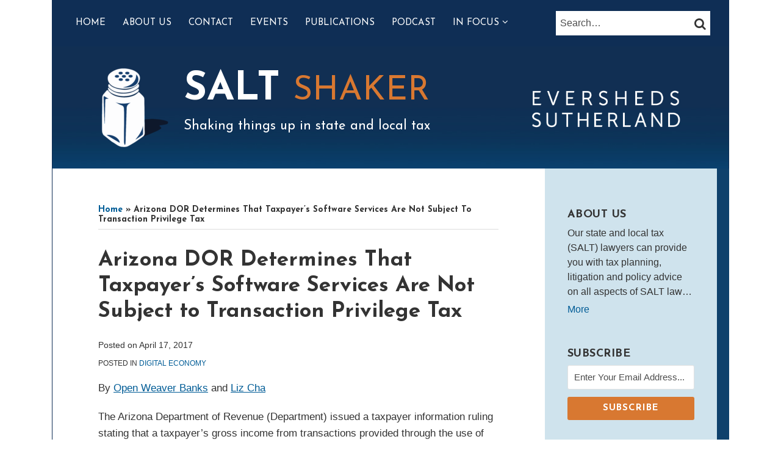

--- FILE ---
content_type: text/html; charset=UTF-8
request_url: https://www.stateandlocaltax.com/digital-economy/arizona-dor-determines-that-taxpayers-software-services-are-not-subject-to-transaction-privilege-tax/
body_size: 25585
content:
<!DOCTYPE html>


			<!--[if IE 9]>
				<html class=' lxb_af-template_tags-get_html-ie9' lang="en-US">
			<![endif]-->

			<!--[if !(IE 9)]><!-->
				<html class='' lang="en-US">
			<!--<![endif]-->
		
	<head>
				<meta charset='UTF-8' /><meta name='robots' content='index, follow, max-image-preview:large, max-snippet:-1, max-video-preview:-1' />
	<style>img:is([sizes="auto" i], [sizes^="auto," i]) { contain-intrinsic-size: 3000px 1500px }</style>
	
	<!-- This site is optimized with the Yoast SEO plugin v26.8 - https://yoast.com/product/yoast-seo-wordpress/ -->
	<title>Arizona DOR Determines That Taxpayer&#039;s Software Services Are Not Subject to Transaction Privilege Tax | SALT Shaker</title>
	<meta name="description" content="By Open Weaver Banks and Liz Cha The Arizona Department of Revenue (Department) issued a taxpayer information ruling stating that a taxpayer’s gross" />
	<link rel="canonical" href="https://www.stateandlocaltax.com/digital-economy/arizona-dor-determines-that-taxpayers-software-services-are-not-subject-to-transaction-privilege-tax/" />
	<meta property="og:locale" content="en_US" />
	<meta property="og:type" content="article" />
	<meta property="og:title" content="Arizona DOR Determines That Taxpayer&#039;s Software Services Are Not Subject to Transaction Privilege Tax" />
	<meta property="og:description" content="By Open Weaver Banks and Liz Cha The Arizona Department of Revenue (Department) issued a taxpayer information ruling stating that a taxpayer’s gross" />
	<meta property="og:url" content="https://www.stateandlocaltax.com/digital-economy/arizona-dor-determines-that-taxpayers-software-services-are-not-subject-to-transaction-privilege-tax/" />
	<meta property="og:site_name" content="SALT Shaker" />
	<meta property="article:published_time" content="2017-04-17T10:10:26+00:00" />
	<meta property="article:modified_time" content="2021-03-05T17:15:37+00:00" />
	<meta property="og:image" content="https://www.stateandlocaltax.com/wp-content/plugins/lxb-yoast-tweaks/img/default-share-image-2022.png" />
	<meta name="twitter:card" content="summary_large_image" />
	<meta name="twitter:label1" content="Written by" />
	<meta name="twitter:data1" content="" />
	<meta name="twitter:label2" content="Est. reading time" />
	<meta name="twitter:data2" content="2 minutes" />
	<script type="application/ld+json" class="yoast-schema-graph">{"@context":"https://schema.org","@graph":[{"@type":"Article","@id":"https://www.stateandlocaltax.com/digital-economy/arizona-dor-determines-that-taxpayers-software-services-are-not-subject-to-transaction-privilege-tax/#article","isPartOf":{"@id":"https://www.stateandlocaltax.com/digital-economy/arizona-dor-determines-that-taxpayers-software-services-are-not-subject-to-transaction-privilege-tax/"},"author":[],"headline":"Arizona DOR Determines That Taxpayer&#8217;s Software Services Are Not Subject to Transaction Privilege Tax","datePublished":"2017-04-17T10:10:26+00:00","dateModified":"2021-03-05T17:15:37+00:00","mainEntityOfPage":{"@id":"https://www.stateandlocaltax.com/digital-economy/arizona-dor-determines-that-taxpayers-software-services-are-not-subject-to-transaction-privilege-tax/"},"wordCount":348,"keywords":["Arizona","digital services","income tax","property tax","software","taxability","transactional privilege tax"],"articleSection":["Digital Economy"],"inLanguage":"en-US"},{"@type":"WebPage","@id":"https://www.stateandlocaltax.com/digital-economy/arizona-dor-determines-that-taxpayers-software-services-are-not-subject-to-transaction-privilege-tax/","url":"https://www.stateandlocaltax.com/digital-economy/arizona-dor-determines-that-taxpayers-software-services-are-not-subject-to-transaction-privilege-tax/","name":"Arizona DOR Determines That Taxpayer's Software Services Are Not Subject to Transaction Privilege Tax | SALT Shaker","isPartOf":{"@id":"https://www.stateandlocaltax.com/#website"},"datePublished":"2017-04-17T10:10:26+00:00","dateModified":"2021-03-05T17:15:37+00:00","author":{"@id":""},"description":"By Open Weaver Banks and Liz Cha The Arizona Department of Revenue (Department) issued a taxpayer information ruling stating that a taxpayer’s gross","breadcrumb":{"@id":"https://www.stateandlocaltax.com/digital-economy/arizona-dor-determines-that-taxpayers-software-services-are-not-subject-to-transaction-privilege-tax/#breadcrumb"},"inLanguage":"en-US","potentialAction":[{"@type":"ReadAction","target":["https://www.stateandlocaltax.com/digital-economy/arizona-dor-determines-that-taxpayers-software-services-are-not-subject-to-transaction-privilege-tax/"]}]},{"@type":"BreadcrumbList","@id":"https://www.stateandlocaltax.com/digital-economy/arizona-dor-determines-that-taxpayers-software-services-are-not-subject-to-transaction-privilege-tax/#breadcrumb","itemListElement":[{"@type":"ListItem","position":1,"name":"Home","item":"https://www.stateandlocaltax.com/"},{"@type":"ListItem","position":2,"name":"Arizona DOR Determines That Taxpayer&#8217;s Software Services Are Not Subject to Transaction Privilege Tax"}]},{"@type":"WebSite","@id":"https://www.stateandlocaltax.com/#website","url":"https://www.stateandlocaltax.com/","name":"SALT Shaker","description":"Shaking things up in state and local tax","potentialAction":[{"@type":"SearchAction","target":{"@type":"EntryPoint","urlTemplate":"https://www.stateandlocaltax.com/?s={search_term_string}"},"query-input":{"@type":"PropertyValueSpecification","valueRequired":true,"valueName":"search_term_string"}}],"inLanguage":"en-US"}]}</script>
	<!-- / Yoast SEO plugin. -->


<link rel='dns-prefetch' href='//www.googletagmanager.com' />
<link rel='dns-prefetch' href='https://www.stateandlocaltax.com' />
<link rel="alternate" type="application/rss+xml" title="SALT Shaker &raquo; Feed" href="https://www.stateandlocaltax.com/feed/" />
<link rel="alternate" type="application/rss+xml" title="SALT Shaker &raquo; Comments Feed" href="https://www.stateandlocaltax.com/comments/feed/" />
<link rel='stylesheet' id='wp-block-library-css' href='https://www.stateandlocaltax.com/wp-includes/css/dist/block-library/style.min.css?ver=6.8.3' type='text/css' media='all' />
<style id='co-authors-plus-coauthors-style-inline-css' type='text/css'>
.wp-block-co-authors-plus-coauthors.is-layout-flow [class*=wp-block-co-authors-plus]{display:inline}

</style>
<style id='co-authors-plus-avatar-style-inline-css' type='text/css'>
.wp-block-co-authors-plus-avatar :where(img){height:auto;max-width:100%;vertical-align:bottom}.wp-block-co-authors-plus-coauthors.is-layout-flow .wp-block-co-authors-plus-avatar :where(img){vertical-align:middle}.wp-block-co-authors-plus-avatar:is(.alignleft,.alignright){display:table}.wp-block-co-authors-plus-avatar.aligncenter{display:table;margin-inline:auto}

</style>
<style id='co-authors-plus-image-style-inline-css' type='text/css'>
.wp-block-co-authors-plus-image{margin-bottom:0}.wp-block-co-authors-plus-image :where(img){height:auto;max-width:100%;vertical-align:bottom}.wp-block-co-authors-plus-coauthors.is-layout-flow .wp-block-co-authors-plus-image :where(img){vertical-align:middle}.wp-block-co-authors-plus-image:is(.alignfull,.alignwide) :where(img){width:100%}.wp-block-co-authors-plus-image:is(.alignleft,.alignright){display:table}.wp-block-co-authors-plus-image.aligncenter{display:table;margin-inline:auto}

</style>
<link rel='stylesheet' id='contact-form-7-css' href='https://www.stateandlocaltax.com/wp-content/plugins/contact-form-7/includes/css/styles.css?ver=6.1.3' type='text/css' media='all' />
<link rel='stylesheet' id='fontawesome-css' href='https://www.stateandlocaltax.com/wp-content/plugins/lxb-font-awesome/css/font-awesome.css?ver=4.7' type='text/css' media='all' />
<link rel='stylesheet' id='lxb_af-enqueue-sass-front-css' href='https://www.stateandlocaltax.com/wp-content/themes/lxb-apple-fritter/css/front.css?ver=11.3.7' type='text/css' media='all' />
<script type="text/javascript" src="https://www.stateandlocaltax.com/wp-includes/js/jquery/jquery.min.js?ver=3.7.1" id="jquery-core-js"></script>
<script type="text/javascript" src="https://www.stateandlocaltax.com/wp-includes/js/jquery/jquery-migrate.min.js?ver=3.4.1" id="jquery-migrate-js"></script>
<script type="text/javascript" src="https://www.stateandlocaltax.com/wp-content/themes/lxb-apple-fritter/js/script.js?ver=11.3.7" id="lxb_af-enqueue-script-js"></script>
<script type="text/javascript" src="https://www.googletagmanager.com/gtag/js?id=G-GTPQR0EX4B" id="gtm_script-js" async="async" data-wp-strategy="async"></script>
<script type="text/javascript" src="https://www.stateandlocaltax.com/wp-content/plugins/lxb-dashboard-analytics/js/config.js?ver=1" id="gtm_config-js" async="async" data-wp-strategy="async"></script>
<link rel="https://api.w.org/" href="https://www.stateandlocaltax.com/wp-json/" /><link rel="alternate" title="JSON" type="application/json" href="https://www.stateandlocaltax.com/wp-json/wp/v2/posts/1029" /><link rel='shortlink' href='https://www.stateandlocaltax.com/?p=1029' />
<link rel="alternate" title="oEmbed (JSON)" type="application/json+oembed" href="https://www.stateandlocaltax.com/wp-json/oembed/1.0/embed?url=https%3A%2F%2Fwww.stateandlocaltax.com%2Fdigital-economy%2Farizona-dor-determines-that-taxpayers-software-services-are-not-subject-to-transaction-privilege-tax%2F" />
<link rel="alternate" title="oEmbed (XML)" type="text/xml+oembed" href="https://www.stateandlocaltax.com/wp-json/oembed/1.0/embed?url=https%3A%2F%2Fwww.stateandlocaltax.com%2Fdigital-economy%2Farizona-dor-determines-that-taxpayers-software-services-are-not-subject-to-transaction-privilege-tax%2F&#038;format=xml" />
<script async src="https://siteimproveanalytics.com/js/siteanalyze_10542.js"></script><style class='lxb_af-inline_css'>
									@media ( max-width : 770px ) {
										body {
											background-image: none;
										}
									}
								 body { color: #333333; }  .lxb_af-slider .glider-prev,.lxb_af-slider .glider-next,.lxb_af-slider .glider-prev:focus,.lxb_af-slider .glider-next:focus,a,html body.lxb_af-is_maple_bar .LXB_Maple_Bar_Templating-get_memberships_abc a,html body.lxb_af-is_maple_bar .LXB_Maple_Bar_Templating-get_sources_abc a,html body.lxb_af-is_maple_bar .LXB_Maple_Bar_Templating-get_membership_author_abc_by_id a,html body.lxb_af-is_maple_bar .LXB_Maple_Bar_Templating-get_source_author_abc_by_id a,.lxb_af .mejs-controls .mejs-time-rail .mejs-time-current { color: #005c96; }  html body.lxb_af-is_maple_bar .LXB_Maple_Bar_Templating-get_sources_abc a:after,html body.lxb_af-is_maple_bar .LXB_Maple_Bar_Templating-get_memberships_abc a:after,html body.lxb_af-is_maple_bar .LXB_Maple_Bar_Templating-get_membership_author_abc_by_id a:after,html body.lxb_af-is_maple_bar .LXB_Maple_Bar_Templating-get_source_author_abc_by_id a:after,.lxb_af .mejs-controls .mejs-horizontal-volume-slider .mejs-horizontal-volume-current,html body .glider-dot.active { background-color: #005c96; }  .lxb_af-slider .glider-dot.active { background-color: #005c96; }  a:focus img { outline-color: #005c96; }  .lxb_af-globals-fonts-pairing-source_sans_source_serif blockquote { border-color: #005c96; }  .lxb_af-nav_walker-item-has_hash_link:hover > a,a:hover,a:active,.current-menu-item > a,.lxb_af-slider .glider-prev:hover,.lxb_af-slider .glider-next:hover { color: #f25e21; }  a:focus { outline-color: #f25e21; }  .lxb_af-accent-color,a.lxb_af-accent-color { color: #d87831; }  .lxb_af-accent-background_color { background-color: #d87831; }  body { background-color: #ffffff; }  .lxb_af-grid-display-table .lxb_af-hamburger_parent-is_open .lxb_af-nav_walker-item,.lxb_af-hamburger_parent-is_open .lxb_af-widget:not( :last-child ) { border-color: rgba(255,255,255,0.15); }  .lxb_af-template_tags-get_archive_intro,.lxb_af-maple_bar_template_tags-get_archive_intro,.search-results .lxb_af-panel-main .lxb_af-template_tags-get_archive_intro-search-title,.search-results .lxb_af-panel-main .lxb_af-maple_bar_template_tags-get_archive_intro-search-title,.lxb_af-has_search_in_main .lxb_af-panel-main .lxb_af-template_tags-get_no_posts_found-sorry,.lxb_af-template_tags-get_archives_forms-is_404,.lxb_af-template_tags-get_no_posts_found-sorry,.lxb_af-loop > .lxb_af-template_tags-get_breadcrumbs,.lxb_af-template_tags-get_taxonomy_archive-row,.lxb_af-template_tags-get_taxonomy_archive-cell,.lxb_af-post_footer .lxb_af-template_tags-get_post_nascar:not( :last-child ),.lxb_af-post,.lxb_af-post.lxb_af-not_card,.lxb_af-post .lxb_dga_users_table td,.lxb_af-advanced_categories-get_posts .lxb_af-advanced_categories-get_posts-post,html body.lxb_af-is_wide .lxb_af-post-border,html body.lxb_af-is_maple_bar.author .lxb_af-maple_bar_template_tags-get_author_profile_sidebar-main-box,html body.lxb_af-is_maple_bar.author h4.lxb_af-before_loop_author { border-color: #dddddd; }  body .lxb_af-template_tags-get_post_nascar a,body .lxb_af-template_tags-get_post_nascar a:hover { color: rainbow; }  body .lxb_dga_user_social a,body .lxb_dga_user_social a:hover,.lxb_af-template_tags-get_author_bio_box .lxb_af-template_tags-get_user_nascar a,.lxb_af-template_tags-get_author_bio_box .lxb_af-template_tags-get_user_nascar a:hover,.author .lxb_af-template_tags-get_user_nascar a,.author .lxb_af-template_tags-get_user_nascar a:hover { color: rainbow; }  a.lxb_af-template_tags-get_pagination-button { color: #ffffff; }  a.lxb_af-template_tags-get_pagination-button { background-color: #d87831; }  a.lxb_af-template_tags-get_pagination-button:hover { background-color: rgba(216,120,49,0.75); }  .lxb_mct_subscribe_widget_form [type="submit"] { color: #ffffff; }  .lxb_mct_subscribe_widget_form [type="submit"] { background-color: #d87831; }  .lxb_mct_subscribe_widget_form [type="submit"]:hover { background-color: rgba(216,120,49,0.75); }  .lxb_dga_list_authors_widget .lxb_dga_users_list a { color: #ffffff; }  .lxb_dga_list_authors_widget .lxb_dga_users_list { background-color: #d87831; }  .lxb_dga_list_authors_widget .lxb_dga_users_list:hover { background-color: rgba(216,120,49,0.75); }  .wpcf7 [type="submit"] { color: #ffffff; }  .wpcf7 [type="submit"] { background-color: #d87831; }  .wpcf7 [type="submit"]:hover { background-color: rgba(216,120,49,0.75); }  .lxb_af-widgets-top_stripe { position: fixed; }  .lxb_af-widgets-top_stripe { color: #ffffff; }  .lxb_af-widgets-top_stripe .lxb_af-slider .glider-prev,.lxb_af-widgets-top_stripe .lxb_af-slider .glider-next,.lxb_af-widgets-top_stripe .lxb_af-slider .glider-prev:focus,.lxb_af-widgets-top_stripe .lxb_af-slider .glider-next:focus,.lxb_af-widgets-top_stripe a { color: #ffffff; }  .lxb_af-widgets-top_stripe .lxb_af-slider .glider-dot.active { background-color: #ffffff; }  .lxb_af-widgets-top_stripe .lxb_af-nav_walker-item-has_hash_link:hover > a,.lxb_af-widgets-top_stripe a:hover,.lxb_af-widgets-top_stripe a:active,.lxb_af-widgets-top_stripe .current-menu-item > a,.lxb_af-widgets-top_stripe .lxb_af-slider .glider-prev:hover,.lxb_af-widgets-top_stripe .lxb_af-slider .glider-next:hover { color: #b0e4fe; }  .lxb_af-widgets-top_stripe a:focus { outline-color: #b0e4fe; }  .lxb_af-widgets-top_stripe,.lxb_af-widgets-top_stripe .lxb_af-sub_menu.lxb_af-reveal-to_visual { background-color: rgb(15, 46, 85); }  .lxb_af-widgets-top_stripe { border-width: 1px; }  .lxb_af-widgets-top_stripe { border-color: #ffffff; }  .lxb_af-widgets-top_stripe a { text-decoration: none; }  .lxb_af-widgets-masthead { min-height: px; }  .lxb_af-widgets-masthead,.lxb_af-widgets-masthead .lxb_af-sub_menu.lxb_af-reveal-to_visual { background-color: #0f2e55; }  .lxb_af-widgets-masthead { border-top: none !important; }  .lxb_af-widgets-masthead { border-bottom: none !important; }  .lxb_af-widgets-masthead { border-style: solid; }  .lxb_af-widgets-masthead { border-width: 1px; }  .lxb_af-widgets-masthead { border-color: #0f2e55; }  .lxb_af-widgets-masthead { background-image:  url( https://www.stateandlocaltax.com/wp-content/uploads/sites/525/2018/02/gradient.jpg ) ; }  .lxb_af-widgets-masthead { background-position: top right; }  .lxb_af-widgets-masthead { background-size: cover; }  .lxb_af-widgets-masthead a { text-decoration: none; }  .lxb_af-widgets-bottom_stripe { border-width: px; }  .lxb_af-widgets-bottom_stripe a { text-decoration: none; } 
									@media ( max-width : 770px ) {
										.lxb_af-widgets-bottom_stripe {
											background-image: none;
										}
									}
								 .lxb_af-card,.lxb_af-panel-main { background-color: #ffffff; }  
					.lxb_af-card,
					.lxb_af-panel-main
				 { border-top: none !important; }  
					.lxb_af-card,
					.lxb_af-panel-main
				 { border-right: none !important; }  
					.lxb_af-card,
					.lxb_af-panel-main
				 { border-style: solid; }  .lxb_af-card,.lxb_af-panel-main { border-width: 1px; }  .lxb_af-post.lxb_af-not_card.lxb_af-grid-magazine-cell,.lxb_af-grid-magazine-cell,.lxb_af-grid-magazine-row,.lxb_af-card,.lxb_af-panel-main { border-color: #0f2e55; }  .lxb_af-widgets-sidebar a { text-decoration: none; }  .lxb_af-widgets-sidebar { background-color: #cfe3ed; }  .lxb_af-widgets-sidebar { border-top: none !important; }  .lxb_af-widgets-sidebar { border-bottom: none !important; }  .lxb_af-widgets-sidebar { border-left: none !important; }  .lxb_af-widgets-sidebar { border-style: solid; }  .lxb_af-widgets-sidebar { border-width: 20px; }  .lxb_af-widgets-sidebar { border-color: #0f416c; }  .lxb_af-template_tags-get_author_bio_box .lxb_af-template_tags-get_author-linked_avatar { width: px; }  .lxb_af-widgets-main_header a { text-decoration: none; }  .lxb_af-widgets-main_header { border-width: px; } 
											#lxb_af-widgets-home_page_featured { padding :  ; }
										 .lxb_af-widgets-home_page_featured a { text-decoration: none; }  .lxb_af-widgets-home_page_featured { border-width: px; } 
											html body .lxb_af-page .lxb_af-loop .lxb_af-widgets.lxb_af-widgets-interstitial { padding :  ; }
										 .lxb_af-widgets-interstitial a { text-decoration: none; }  .lxb_af-box-full.lxb_af-widgets-interstitial,.lxb_af-box-constrained.lxb_af-widgets-interstitial .lxb_af-interstitial-inner_wrapper { background-color: rgba(207, 227, 237, 0.436); }  .lxb_af-box-full.lxb_af-widgets-interstitial, .lxb_af-box-constrained.lxb_af-widgets-interstitial .lxb_af-interstitial-inner_wrapper { border-top: none !important; }  .lxb_af-box-full.lxb_af-widgets-interstitial, .lxb_af-box-constrained.lxb_af-widgets-interstitial .lxb_af-interstitial-inner_wrapper { border-bottom: none !important; }  .lxb_af-box-full.lxb_af-widgets-interstitial, .lxb_af-box-constrained.lxb_af-widgets-interstitial .lxb_af-interstitial-inner_wrapper { border-style: solid; }  .lxb_af-box-full.lxb_af-widgets-interstitial,.lxb_af-box-constrained.lxb_af-widgets-interstitial .lxb_af-interstitial-inner_wrapper { border-width: 10px; }  .lxb_af-box-full.lxb_af-widgets-interstitial,.lxb_af-box-constrained.lxb_af-widgets-interstitial .lxb_af-interstitial-inner_wrapper { border-color: rgb(255, 255, 255); }  .lxb_af-widgets-main_footer a { text-decoration: none; }  .lxb_af-widgets-main_footer { border-width: px; }  .lxb_af-trailer { border-width: px; }  .lxb_af-widgets-trailer_top a { text-decoration: none; }  .lxb_af-widgets-trailer_top { background-color: #0f2e55; }  .lxb_af-widgets-trailer_top { border-right: none !important; }  .lxb_af-widgets-trailer_top { border-bottom: none !important; }  .lxb_af-widgets-trailer_top { border-left: none !important; }  .lxb_af-widgets-trailer_top { border-style: solid; }  .lxb_af-widgets-trailer_top { border-width: 1px; }  .lxb_af-widgets-trailer_top { border-color: #ffffff; }  .lxb_af-widgets-trailer_contact a { text-decoration: none; }  .lxb_af-widgets-trailer_extras a { text-decoration: none; }  .lxb_af-widgets-colophon a { text-decoration: none; }  .lxb_af-widgets-colophon { border-right: none !important; }  .lxb_af-widgets-colophon { border-bottom: none !important; }  .lxb_af-widgets-colophon { border-left: none !important; }  .lxb_af-widgets-colophon { border-style: solid; }  .lxb_af-widgets-colophon { border-width: 1px; }  .lxb_af-widgets-colophon { border-color: #c1c1c1; }  body .lxb_af-post_content p.is-style-callout { background-color: #f2f2f2; }  body .lxb_af-post_content p.is-style-callout { color: #000; }  body .lxb_af-post_content ol.is-style-callout,body .lxb_af-post_content ul.is-style-callout { background-color: #f2f2f2; }  body .lxb_af-post_content ol.is-style-callout,body .lxb_af-post_content ul.is-style-callout { color: #000; }  .wp-block-button.is-style-warning .wp-block-button__link { background-color: #cc0000; }  .lxb_af-post_content button.is-style-warning .wp-block-button__link { color: #FFF; } </style>
			<!-- Added by lxb_af-typekit-style -->	
			<style>.lxb_af-header_text,h1,h2,h3,h4,h5,h6,dt,nav,.lxb_af-button,button,input[type='submit'] { font-family: 'Josefin Sans', Verdana, Arial }.lxb_af-body_text, .lxb_af-accent-body_text, nav.lxb_af-template_tags-get_breadcrumbs, body { font-family: 'Helvetica', initial }</style>
		
				
			<link rel='preconnect' href='https://fonts.gstatic.com' crossorigin />
			<link rel='preload' as='style' href='https://fonts.googleapis.com/css?family=Josefin+Sans%3A400%2C400i%2C700%2C700i&display=swap' />
		
				<link data-lxb_af_media_switch='all' rel='stylesheet' href='https://fonts.googleapis.com/css?family=Josefin+Sans%3A400%2C400i%2C700%2C700i&display=swap' media='print'>
			
			<style>
				.mc_website, body .main .mc_website {
					border: 0 !important;
					clip: rect( 1px, 1px, 1px, 1px );
					height: 0 !important;
					overflow: hidden !important;
					padding: 0 !important;
					position: absolute !important;
					width: 0 !important;
				}
				
				.screen-reader-text {
					clip: rect( 1px, 1px, 1px, 1px );
					height: 1px;
					overflow: hidden;
					position: absolute !important;
					width: 1px;
				}
			</style>
		<link rel="icon" href="https://www.stateandlocaltax.com/wp-content/uploads/sites/525/2024/02/cropped-SALT-Shaker-Blog-favicon-opt-4-v2-32x32.png" sizes="32x32" />
<link rel="icon" href="https://www.stateandlocaltax.com/wp-content/uploads/sites/525/2024/02/cropped-SALT-Shaker-Blog-favicon-opt-4-v2-192x192.png" sizes="192x192" />
<link rel="apple-touch-icon" href="https://www.stateandlocaltax.com/wp-content/uploads/sites/525/2024/02/cropped-SALT-Shaker-Blog-favicon-opt-4-v2-180x180.png" />
<meta name="msapplication-TileImage" content="https://www.stateandlocaltax.com/wp-content/uploads/sites/525/2024/02/cropped-SALT-Shaker-Blog-favicon-opt-4-v2-270x270.png" />
<meta name="viewport" content="width=device-width, initial-scale=1" /><link rel="profile" href="//gmpg.org/xfn/11"><script id='LXB_DBA_Localize' type='application/json'>{"subsite_measurement_id":"G-GTPQR0EX4B","network_measurement_id":"","needs_consent":false}</script>			<style>
				.lxb_accordion_links_icon_widget-links-rainbow [class*='twitter']   { color: #1E3050; }
				.lxb_accordion_links_icon_widget-links-rainbow [class*='facebook']  { color: #3b5998; }
				.lxb_accordion_links_icon_widget-links-rainbow [class*='google']    { color: #dd4b39; }
				.lxb_accordion_links_icon_widget-links-rainbow [class*='linkedin']  { color: #007bb6; }
				.lxb_accordion_links_icon_widget-links-rainbow [class*='flickr']    { color: #ff0084; }
				.lxb_accordion_links_icon_widget-links-rainbow [class*='instagram'] { color: #3f729b; }
				.lxb_accordion_links_icon_widget-links-rainbow [class*='pinterest'] { color: #c92228; }
				.lxb_accordion_links_icon_widget-links-rainbow [class*='youtube']   { color: #bb0000; }

				.lxb_accordion_links_icon_widget-links-black .lxb_accordion_links_icon_widget-link > * { color: black; }
				.lxb_accordion_links_icon_widget-links-white .lxb_accordion_links_icon_widget-link > * { color: white; }

				.lxb_accordion_links_icon_widget-sr_only {
					position: absolute;
					width: 1px;
					height: 1px;
					padding: 0;
					margin: -1px;
					overflow: hidden;
					clip: rect(0,0,0,0);
					border: 0;
				}

			</style>
		<style type='text/css' > 
			.lxb_af-lexblog_credit-widget-link,
			.lxb_af-lexblog_credit-widget-link:hover {
				color: #333333 !important;
			} </style><style type='text/css' > #lxb_af-marquee-3 h1.lxb_af-marquee-widget-title { font-size: 65px;}
				@media ( max-width : 580px ) {
						#lxb_af-marquee-3 h1.lxb_af-marquee-widget-title {
							font-size: 52px;
						}
					}
			
				@media ( max-width : 400px ) {
						#lxb_af-marquee-3 h1.lxb_af-marquee-widget-title {
							font-size: 41.6px;
						}
					}
			#lxb_af-marquee-3 p.lxb_af-marquee-widget-tagline { font-size: 22px;}
				@media ( max-width : 580px ) {
						#lxb_af-marquee-3 p.lxb_af-marquee-widget-tagline {
							font-size: 17.6px;
						}
					}
			
				@media ( max-width : 400px ) {
						#lxb_af-marquee-3 p.lxb_af-marquee-widget-tagline {
							font-size: 16px;
						}
					}
			#lxb_af-marquee-5 h1.lxb_af-marquee-widget-title { font-size: 42px;}
				@media ( max-width : 580px ) {
						#lxb_af-marquee-5 h1.lxb_af-marquee-widget-title {
							font-size: 33.6px;
						}
					}
			
				@media ( max-width : 400px ) {
						#lxb_af-marquee-5 h1.lxb_af-marquee-widget-title {
							font-size: 26.88px;
						}
					}
			#lxb_af-marquee-5 p.lxb_af-marquee-widget-tagline { font-size: 14px;}
				@media ( max-width : 580px ) {
						#lxb_af-marquee-5 p.lxb_af-marquee-widget-tagline {
							font-size: 16px;
						}
					}
			
				@media ( max-width : 400px ) {
						#lxb_af-marquee-5 p.lxb_af-marquee-widget-tagline {
							font-size: 16px;
						}
					}
			#lxb_af-marquee-9 h1.lxb_af-marquee-widget-title { font-size: 45px;}
				@media ( max-width : 580px ) {
						#lxb_af-marquee-9 h1.lxb_af-marquee-widget-title {
							font-size: 36px;
						}
					}
			
				@media ( max-width : 400px ) {
						#lxb_af-marquee-9 h1.lxb_af-marquee-widget-title {
							font-size: 28.8px;
						}
					}
			#lxb_af-marquee-9 p.lxb_af-marquee-widget-tagline { font-size: 16px;}
				@media ( max-width : 580px ) {
						#lxb_af-marquee-9 p.lxb_af-marquee-widget-tagline {
							font-size: 16px;
						}
					}
			
				@media ( max-width : 400px ) {
						#lxb_af-marquee-9 p.lxb_af-marquee-widget-tagline {
							font-size: 16px;
						}
					}
			 </style><style type='text/css' > 
					@media( min-width : 770px ) {
						#lxb_af-nav-3 .lxb_af-nav_walker-item-link { font-size: 15px; }
					}
				
					@media( min-width : 770px ) {
						#lxb_af-nav-3 nav > .lxb_af-nav_walker-item:not( :first-child ) { margin-left: 14px; }
						#lxb_af-nav-3 nav > .lxb_af-nav_walker-item:not( :last-child ) { margin-right: 14px; }						
					}
				 </style><style type='text/css' > #lxb_af-call_to_action-3.lxb_af-call_to_action a.lxb_af-button { font-size: 19px;}#lxb_af-call_to_action-3.lxb_af-call_to_action a.lxb_af-button { 
						border-radius: ;
						text-align: center;
					}#lxb_af-call_to_action-3.lxb_af-call_to_action a.lxb_af-button { 
						text-transform: inherit;
					}#lxb_af-call_to_action-3.lxb_af-call_to_action a.lxb_af-button { 
						color: rgb(255, 255, 255);
					}#lxb_af-call_to_action-3.lxb_af-call_to_action a.lxb_af-button { 
						background-color: rgb(216, 120, 49);
					}#lxb_af-call_to_action-3.lxb_af-call_to_action a.lxb_af-button:hover { 
						background-color: rgb(15, 46, 85);
					}#lxb_af-call_to_action-3.lxb_af-call_to_action a.lxb_af-button { 
						font-weight: bold;
					}#lxb_af-call_to_action-3.lxb_af-call_to_action a.lxb_af-button { 
						letter-spacing: 0px;
					} </style><script id='LXB_AF_Breakpoints' type='application/json'>{"full_bleed":1710,"max":1100,"large":900,"medium":770,"small":580,"xsmall":400,"min":320}</script><style type='text/css' > 
								/* global */
								#search-4 form {  border-color : #cccccc ;  border-width: 1px; border-style: solid;  }
							
								/* global */
								#search-5 form {  border-color : #cfcfcf ;  border-width: 1px; border-style: solid;  }
							
									/* global, with legacy media query */
									@media ( min-width : 770px ) {
										#lxb_af-firm_credit-3 {  padding : 70px 0 0 25px ;  }
									}
								
									/* global, with legacy media query */
									@media ( min-width : 770px ) {
										#lxb_af-firm_credit-11 {  padding : 15px 20px 0px 0px ;  }
									}
								
									/* global, with legacy media query */
									@media ( min-width : 770px ) {
										#lxb_af-marquee-3 {  padding : 0px 0px 0px 50px ;  }
									}
								
									/* global, with legacy media query */
									@media ( min-width : 770px ) {
										#lxb_af-call_to_action-3 {  padding : 20px 0px 0px 10px ;  }
									}
								
								/* global */
								#lxb_af-widget_area_title-3 .lxb_af-widget_area_title-widget-title-group {  font-size : 21px ;  }
							
									/* global, with legacy media query */
									@media ( min-width : 770px ) {
										#lxb_af-widget_area_title-3 {  padding : 0px ;  }
									}
								
								/* global */
								#lxb_af-widget_area_title-4 .lxb_af-widget_area_title-widget-title-group {  font-size : 12px ;  }
							
									/* global, with legacy media query */
									@media ( min-width : 770px ) {
										#lxb_af-widget_area_title-4 {  padding : 0px ;  }
									}
								
									/* global, with legacy media query */
									@media ( min-width : 770px ) {
										#lxb_mct_subscribe_widget-5 {  padding : 0px ;  }
									}
								 </style>	</head>
	
		<body class="wp-singular post-template-default single single-post postid-1029 single-format-standard wp-embed-responsive wp-theme-lxb-apple-fritter lxb_af-is_front_end lxb_af-content-width-660 lxb_af-is_first_page lxb_af-is_paginationed_page lxb_af-user_is_not_priveleged lxb_af-is_not_cards lxb_af-is_not_magazine lxb_af-main-sidebar-float-right lxb_af-globals-design-post_share_icon_color_scheme-rainbow lxb_af-globals-design-author_follow_icon_color_scheme-rainbow lxb_af-globals-fonts-pairing-josefin_sans_helvetica lxb_af-header-top_stripe-vertical_whitespace-500 lxb_af-header-top_stripe-position-fixed lxb_af-header-masthead-widget_layout-default lxb_af-header-bottom_stripe-widget_layout-grid lxb_af-main-layout_design-byline_last_sep- lxb_af-main-layout_design-archive_header-loop lxb_af-main-content-post_byline_href-user_url lxb_af-main-content-categories-post_header lxb_af-main-content-nascar-in_post_footerindex_after_post lxb_af-main-content-nascar_which_links-printtwitterfacebookemaillinkedingoogle_plus lxb_af-main-content-post_author_bio_box-1 lxb_af-main-content-related_posts-1 lxb_af-main-content-related_posts_section_title-RelatedPosts lxb_af-main-content-custom_post_count-10 lxb_af-main-home_page_featured-box-constrained lxb_af-main-interstitial-which_templates-indexsingle-post lxb_af-main-interstitial-after_which_paragraph-after lxb_af-main-main_footer-widget_layout-grid lxb_af-footer-trailer_contact-align-left lxb_af-footer-trailer_contact-width-311 lxb_af-footer-trailer_extras-align-right lxb_af-footer-trailer_extras-width-811 lxb_af-blocks-core_paragraph-callout_bg-f2f2f2 lxb_af-blocks-core_paragraph-callout_text-000 lxb_af-blocks-core_list-callout_bg-f2f2f2 lxb_af-blocks-core_list-callout_text-000 lxb_af-blocks-core_button-warning_button_bg-cc0000 lxb_af-blocks-core_button-warning_button_text-FFF lxb_af-lxb_ogre-design-byline-hide_byline  has_support_pin " >

		<!-- before wp_body_open -->
				<!-- after wp_body_open -->

				<a class='screen-reader-text lxb_af-template_tags-get_skip_link' href='#lxb_af-loop'>Skip to content</a>
				<div class='lxb_af-page' >

						<header role='banner' class='lxb_af lxb_af-box-full lxb_af-panel lxb_af-panel-header lxb_af-grid-parade'>
				
			<div  id='lxb_af-widgets-top_stripe' class='lxb_af lxb_af-box-constrained lxb_af-drop_shadow- lxb_af-position-fixed lxb_af-text_decoration-none lxb_af-vertical_whitespace-500 lxb_af-widgets lxb_af-widgets-top_stripe lxb_af-grid-parade lxb_af-grid-display-table     lxb_af-hamburger_grandparent lxb_af-hamburger_grandparent-is_closed lxb_af-has_bg  '>
				<div class='lxb_af-top_stripe-inner_wrapper lxb_af-inner_wrapper lxb_af-grid-clear lxb_af-hamburger_parent lxb_af-hamburger_parent-is_closed'>
					<section id="lxb_af-hamburger-3" class="lxb_af-widget lxb_af-hamburger lxb_af-grid-display-table_cell lxb_af-widgets-top_stripe-widget lxb_af-hamburger-position-right lxb_af-hide_edit_shortcut" ><h3 class='lxb_af-hamburger-widget-toggle-title lxb_af-hamburger-widget-toggle-position-right'><a aria-label='MENU' aria-expanded='false' class='lxb_af-hamburger-widget-toggle lxb_af-toggle lxb_af-hide-gt-medium lxb_af-toggle-is_closed' href='#'><span class='lxb_af-hamburger-widget-toggle_icon icon-reorder lxb_af-hamburger-widget-toggle_icon-size_500'></span> <span class='lxb_af-hamburger-widget-toggle_label lxb_af-hamburger-widget-toggle_label-icon-reorder ' style='font-size: 9px' >MENU</span></a></h3></section><section id="lxb_af-firm_credit-9" class="lxb_af-widget lxb_af-firm_credit lxb_af-grid-display-table_cell lxb_af-widgets-top_stripe-widget lxb_af-is_not_hamburger lxb_af-has_hamburger_sibling lxb_af-is_stuck_to_hamburger lxb_af-hamburger-position-right lxb_af-hide-all-gt-medium lxb_af-layout_options-lxb_af-hide-all-gt-medium" ><div class='lxb_af-firm_credit-widget-logo-wrap'><a class='lxb_af-client-get_linked_logo lxb_af-client-get_linked_logo-firm_credit-widget lxb_af-client-get_linked_logo-firm_credit-widget-style-left'  rel="noopener"   target='_blank'  href='https://www.eversheds-sutherland.com/en/united-states'><img  loading='lazy' decoding='async'  width='165' height='61' class='lxb_af-client-get_logo' src='https://www.stateandlocaltax.com/wp-content/uploads/sites/525/2024/02/Eversheds_Sutherland-Secondary-rgb-FOR-SCREENS-white-logo_transparent-background-1-330x121.png' alt='Eversheds Sutherland (US) LLP logo' srcset='https://www.stateandlocaltax.com/wp-content/uploads/sites/525/2024/02/Eversheds_Sutherland-Secondary-rgb-FOR-SCREENS-white-logo_transparent-background-1-550x202.png 550w, https://www.stateandlocaltax.com/wp-content/uploads/sites/525/2024/02/Eversheds_Sutherland-Secondary-rgb-FOR-SCREENS-white-logo_transparent-background-1-320x117.png 320w, https://www.stateandlocaltax.com/wp-content/uploads/sites/525/2024/02/Eversheds_Sutherland-Secondary-rgb-FOR-SCREENS-white-logo_transparent-background-1-656x241.png 656w, https://www.stateandlocaltax.com/wp-content/uploads/sites/525/2024/02/Eversheds_Sutherland-Secondary-rgb-FOR-SCREENS-white-logo_transparent-background-1-240x88.png 240w, https://www.stateandlocaltax.com/wp-content/uploads/sites/525/2024/02/Eversheds_Sutherland-Secondary-rgb-FOR-SCREENS-white-logo_transparent-background-1-768x282.png 768w, https://www.stateandlocaltax.com/wp-content/uploads/sites/525/2024/02/Eversheds_Sutherland-Secondary-rgb-FOR-SCREENS-white-logo_transparent-background-1-1536x563.png 1536w, https://www.stateandlocaltax.com/wp-content/uploads/sites/525/2024/02/Eversheds_Sutherland-Secondary-rgb-FOR-SCREENS-white-logo_transparent-background-1-40x15.png 40w, https://www.stateandlocaltax.com/wp-content/uploads/sites/525/2024/02/Eversheds_Sutherland-Secondary-rgb-FOR-SCREENS-white-logo_transparent-background-1-80x29.png 80w, https://www.stateandlocaltax.com/wp-content/uploads/sites/525/2024/02/Eversheds_Sutherland-Secondary-rgb-FOR-SCREENS-white-logo_transparent-background-1-160x59.png 160w, https://www.stateandlocaltax.com/wp-content/uploads/sites/525/2024/02/Eversheds_Sutherland-Secondary-rgb-FOR-SCREENS-white-logo_transparent-background-1-1100x403.png 1100w, https://www.stateandlocaltax.com/wp-content/uploads/sites/525/2024/02/Eversheds_Sutherland-Secondary-rgb-FOR-SCREENS-white-logo_transparent-background-1-367x135.png 367w, https://www.stateandlocaltax.com/wp-content/uploads/sites/525/2024/02/Eversheds_Sutherland-Secondary-rgb-FOR-SCREENS-white-logo_transparent-background-1-734x269.png 734w, https://www.stateandlocaltax.com/wp-content/uploads/sites/525/2024/02/Eversheds_Sutherland-Secondary-rgb-FOR-SCREENS-white-logo_transparent-background-1-275x101.png 275w, https://www.stateandlocaltax.com/wp-content/uploads/sites/525/2024/02/Eversheds_Sutherland-Secondary-rgb-FOR-SCREENS-white-logo_transparent-background-1-825x302.png 825w, https://www.stateandlocaltax.com/wp-content/uploads/sites/525/2024/02/Eversheds_Sutherland-Secondary-rgb-FOR-SCREENS-white-logo_transparent-background-1-220x81.png 220w, https://www.stateandlocaltax.com/wp-content/uploads/sites/525/2024/02/Eversheds_Sutherland-Secondary-rgb-FOR-SCREENS-white-logo_transparent-background-1-440x161.png 440w, https://www.stateandlocaltax.com/wp-content/uploads/sites/525/2024/02/Eversheds_Sutherland-Secondary-rgb-FOR-SCREENS-white-logo_transparent-background-1-660x242.png 660w, https://www.stateandlocaltax.com/wp-content/uploads/sites/525/2024/02/Eversheds_Sutherland-Secondary-rgb-FOR-SCREENS-white-logo_transparent-background-1-880x323.png 880w, https://www.stateandlocaltax.com/wp-content/uploads/sites/525/2024/02/Eversheds_Sutherland-Secondary-rgb-FOR-SCREENS-white-logo_transparent-background-1-184x67.png 184w, https://www.stateandlocaltax.com/wp-content/uploads/sites/525/2024/02/Eversheds_Sutherland-Secondary-rgb-FOR-SCREENS-white-logo_transparent-background-1-917x336.png 917w, https://www.stateandlocaltax.com/wp-content/uploads/sites/525/2024/02/Eversheds_Sutherland-Secondary-rgb-FOR-SCREENS-white-logo_transparent-background-1-138x51.png 138w, https://www.stateandlocaltax.com/wp-content/uploads/sites/525/2024/02/Eversheds_Sutherland-Secondary-rgb-FOR-SCREENS-white-logo_transparent-background-1-413x151.png 413w, https://www.stateandlocaltax.com/wp-content/uploads/sites/525/2024/02/Eversheds_Sutherland-Secondary-rgb-FOR-SCREENS-white-logo_transparent-background-1-688x252.png 688w, https://www.stateandlocaltax.com/wp-content/uploads/sites/525/2024/02/Eversheds_Sutherland-Secondary-rgb-FOR-SCREENS-white-logo_transparent-background-1-963x353.png 963w, https://www.stateandlocaltax.com/wp-content/uploads/sites/525/2024/02/Eversheds_Sutherland-Secondary-rgb-FOR-SCREENS-white-logo_transparent-background-1-123x45.png 123w, https://www.stateandlocaltax.com/wp-content/uploads/sites/525/2024/02/Eversheds_Sutherland-Secondary-rgb-FOR-SCREENS-white-logo_transparent-background-1-110x40.png 110w, https://www.stateandlocaltax.com/wp-content/uploads/sites/525/2024/02/Eversheds_Sutherland-Secondary-rgb-FOR-SCREENS-white-logo_transparent-background-1-330x121.png 330w, https://www.stateandlocaltax.com/wp-content/uploads/sites/525/2024/02/Eversheds_Sutherland-Secondary-rgb-FOR-SCREENS-white-logo_transparent-background-1-300x110.png 300w, https://www.stateandlocaltax.com/wp-content/uploads/sites/525/2024/02/Eversheds_Sutherland-Secondary-rgb-FOR-SCREENS-white-logo_transparent-background-1-600x220.png 600w, https://www.stateandlocaltax.com/wp-content/uploads/sites/525/2024/02/Eversheds_Sutherland-Secondary-rgb-FOR-SCREENS-white-logo_transparent-background-1-207x76.png 207w, https://www.stateandlocaltax.com/wp-content/uploads/sites/525/2024/02/Eversheds_Sutherland-Secondary-rgb-FOR-SCREENS-white-logo_transparent-background-1-344x126.png 344w, https://www.stateandlocaltax.com/wp-content/uploads/sites/525/2024/02/Eversheds_Sutherland-Secondary-rgb-FOR-SCREENS-white-logo_transparent-background-1-55x20.png 55w, https://www.stateandlocaltax.com/wp-content/uploads/sites/525/2024/02/Eversheds_Sutherland-Secondary-rgb-FOR-SCREENS-white-logo_transparent-background-1-71x26.png 71w, https://www.stateandlocaltax.com/wp-content/uploads/sites/525/2024/02/Eversheds_Sutherland-Secondary-rgb-FOR-SCREENS-white-logo_transparent-background-1-147x54.png 147w, https://www.stateandlocaltax.com/wp-content/uploads/sites/525/2024/02/Eversheds_Sutherland-Secondary-rgb-FOR-SCREENS-white-logo_transparent-background-1.png 1541w' sizes='( max-width: 770px ) calc( 100vw - 30px ), 165px'></a></div></section><section id="lxb_af-nav-3" class="lxb_af-widget lxb_af-nav lxb_af-grid-display-table_cell lxb_af-widgets-top_stripe-widget lxb_af-is_not_hamburger lxb_af-has_hamburger_sibling lxb_af-hide-lt-medium lxb_af-is_not_stuck_to_hamburger lxb_af-is_neither_hamburger_nor_stuck_to_hamburger lxb_af-text_align-left lxb_af-grid-width-3_of_4" ><nav aria-label="primary" class="lxb_af-nav-widget lxb_af-nav-widget-primary" style="  text-transform: uppercase;  "><span class=' menu-item menu-item-type-custom menu-item-object-custom lxb_af-nav_walker-item '><a  href='/'  class='lxb_af-nav_walker-item-link lxb_af-nav_walker-item-text_link  '>Home</a></span><span class=' menu-item menu-item-type-post_type menu-item-object-page lxb_af-nav_walker-item '><a  href='https://www.stateandlocaltax.com/about-us/'  class='lxb_af-nav_walker-item-link lxb_af-nav_walker-item-text_link  '>About Us</a></span><span class=' menu-item menu-item-type-post_type menu-item-object-page lxb_af-nav_walker-item '><a  href='https://www.stateandlocaltax.com/contact/'  class='lxb_af-nav_walker-item-link lxb_af-nav_walker-item-text_link  '>Contact</a></span><span class=' menu-item menu-item-type-post_type menu-item-object-page lxb_af-nav_walker-item '><a  href='https://www.stateandlocaltax.com/promo-events/'  class='lxb_af-nav_walker-item-link lxb_af-nav_walker-item-text_link  '>Events</a></span><span class=' menu-item menu-item-type-post_type menu-item-object-page lxb_af-nav_walker-item '><a  href='https://www.stateandlocaltax.com/publications/'  class='lxb_af-nav_walker-item-link lxb_af-nav_walker-item-text_link  '>Publications</a></span><span class=' menu-item menu-item-type-post_type menu-item-object-page lxb_af-nav_walker-item '><a  href='https://www.stateandlocaltax.com/saltshakerpodcast/'  class='lxb_af-nav_walker-item-link lxb_af-nav_walker-item-text_link  '>Podcast</a></span><span class=' menu-item menu-item-type-custom menu-item-object-custom menu-item-has-children lxb_af-nav_walker-item lxb_af-nav_walker-item-has_children '><a  href='/'  class='lxb_af-nav_walker-item-link lxb_af-nav_walker-item-text_link  '>In Focus</a><a href='#' class='lxb_af-nav_walker-item-toggle_link lxb_af-nav_walker-item-link lxb_af-toggle-is_closed'><span class='icon-angle-down'></span><span class='screen-reader-text'>Sub-Menu</span></a><span class='lxb_af-sub_menu lxb_af-hide-from_visual'><span class=' menu-item menu-item-type-taxonomy menu-item-object-category lxb_af-nav_walker-item '><a  href='https://www.stateandlocaltax.com/domicile-residency/'  class='lxb_af-nav_walker-item-link lxb_af-nav_walker-item-text_link  '>State Domicile and Residency</a></span><span class=' menu-item menu-item-type-taxonomy menu-item-object-category lxb_af-nav_walker-item '><a  href='https://www.stateandlocaltax.com/marketplace/'  class='lxb_af-nav_walker-item-link lxb_af-nav_walker-item-text_link  '>Marketplace Tax</a></span><span class=' menu-item menu-item-type-taxonomy menu-item-object-category lxb_af-nav_walker-item '><a  href='https://www.stateandlocaltax.com/income/'  class='lxb_af-nav_walker-item-link lxb_af-nav_walker-item-text_link  '>Income Tax</a></span></span></span></nav></section><section id="search-7" class="lxb_af-widget search lxb_af-grid-display-table_cell lxb_af-widgets-top_stripe-widget lxb_af-is_not_hamburger lxb_af-has_hamburger_sibling lxb_af-hide-lt-medium lxb_af-is_not_stuck_to_hamburger lxb_af-is_neither_hamburger_nor_stuck_to_hamburger lxb_af-hide_edit_shortcut lxb_af-grid-width-1_of_4" ><form method='get' class='lxb_af-template_tags-get_search_form' action='https://www.stateandlocaltax.com' role='search' >
						
				<label class='screen-reader-text' for='lxb_af-s-69693'>Search&hellip;</label>
				
			<!--[if IE 9]>
				<input class='lxb_af-template_tags-get_search_form-search' type='search' id='lxb_af-s-69693' value='Search&hellip;' name='s'>
			<![endif]-->
		
				
			<!--[if !(IE 9)]><!-->
				<input class='lxb_af-template_tags-get_search_form-search' type='search' placeholder='Search&hellip;' id='lxb_af-s-69693'  name='s'>
			<!--<![endif]-->
		
		
						
						<button class='lxb_af-template_tags-get_search_form-submit lxb_af-button' value='Search'><span class='screen-reader-text'>Search</span> <span class='icon-search'></span></button>
					</form>
			</section>
				</div>
			</div>
						
			<div  id='lxb_af-widgets-masthead' class='lxb_af lxb_af-box-constrained lxb_af-hide_from_media- lxb_af-min_height- lxb_af-position- lxb_af-text_decoration-none lxb_af-widget_layout-default lxb_af-widgets lxb_af-widgets-masthead lxb_af-grid-parade lxb_af-grid-display-normal     lxb_af-not_hamburger_grandparent lxb_af-has_bg  '>
				<div class='lxb_af-masthead-inner_wrapper lxb_af-inner_wrapper lxb_af-grid-clear '>
					<section id="lxb_af-firm_credit-11" class="lxb_af-widget lxb_af-firm_credit lxb_af-widgets-masthead-widget lxb_af-is_not_hamburger lxb_af-has_no_hamburger_sibling lxb_af-grid-align-right lxb_af-text_align-right lxb_af-padding-15px 20px 0px 0px lxb_af-hide-all-lt-medium lxb_af-layout_options-lxb_af-hide-all-lt-medium lxb_af-grid-width-3_of_10" ><div class='lxb_af-firm_credit-widget-logo-wrap'><a class='lxb_af-client-get_linked_logo lxb_af-client-get_linked_logo-firm_credit-widget lxb_af-client-get_linked_logo-firm_credit-widget-style-left'  rel="noopener"   target='_blank'  href='https://www.eversheds-sutherland.com/en/united-states'><img  loading='lazy' decoding='async'  width='771' height='283' class='lxb_af-client-get_logo' src='https://www.stateandlocaltax.com/wp-content/uploads/sites/525/2024/02/Eversheds_Sutherland-Secondary-rgb-FOR-SCREENS-white-logo_transparent-background.png' alt='Eversheds Sutherland (US) LLP logo' srcset='https://www.stateandlocaltax.com/wp-content/uploads/sites/525/2024/02/Eversheds_Sutherland-Secondary-rgb-FOR-SCREENS-white-logo_transparent-background-550x202.png 550w, https://www.stateandlocaltax.com/wp-content/uploads/sites/525/2024/02/Eversheds_Sutherland-Secondary-rgb-FOR-SCREENS-white-logo_transparent-background-320x117.png 320w, https://www.stateandlocaltax.com/wp-content/uploads/sites/525/2024/02/Eversheds_Sutherland-Secondary-rgb-FOR-SCREENS-white-logo_transparent-background-656x241.png 656w, https://www.stateandlocaltax.com/wp-content/uploads/sites/525/2024/02/Eversheds_Sutherland-Secondary-rgb-FOR-SCREENS-white-logo_transparent-background-240x88.png 240w, https://www.stateandlocaltax.com/wp-content/uploads/sites/525/2024/02/Eversheds_Sutherland-Secondary-rgb-FOR-SCREENS-white-logo_transparent-background-768x282.png 768w, https://www.stateandlocaltax.com/wp-content/uploads/sites/525/2024/02/Eversheds_Sutherland-Secondary-rgb-FOR-SCREENS-white-logo_transparent-background-1536x563.png 1536w, https://www.stateandlocaltax.com/wp-content/uploads/sites/525/2024/02/Eversheds_Sutherland-Secondary-rgb-FOR-SCREENS-white-logo_transparent-background-40x15.png 40w, https://www.stateandlocaltax.com/wp-content/uploads/sites/525/2024/02/Eversheds_Sutherland-Secondary-rgb-FOR-SCREENS-white-logo_transparent-background-80x29.png 80w, https://www.stateandlocaltax.com/wp-content/uploads/sites/525/2024/02/Eversheds_Sutherland-Secondary-rgb-FOR-SCREENS-white-logo_transparent-background-160x59.png 160w, https://www.stateandlocaltax.com/wp-content/uploads/sites/525/2024/02/Eversheds_Sutherland-Secondary-rgb-FOR-SCREENS-white-logo_transparent-background-1100x403.png 1100w, https://www.stateandlocaltax.com/wp-content/uploads/sites/525/2024/02/Eversheds_Sutherland-Secondary-rgb-FOR-SCREENS-white-logo_transparent-background-367x135.png 367w, https://www.stateandlocaltax.com/wp-content/uploads/sites/525/2024/02/Eversheds_Sutherland-Secondary-rgb-FOR-SCREENS-white-logo_transparent-background-734x269.png 734w, https://www.stateandlocaltax.com/wp-content/uploads/sites/525/2024/02/Eversheds_Sutherland-Secondary-rgb-FOR-SCREENS-white-logo_transparent-background-275x101.png 275w, https://www.stateandlocaltax.com/wp-content/uploads/sites/525/2024/02/Eversheds_Sutherland-Secondary-rgb-FOR-SCREENS-white-logo_transparent-background-825x302.png 825w, https://www.stateandlocaltax.com/wp-content/uploads/sites/525/2024/02/Eversheds_Sutherland-Secondary-rgb-FOR-SCREENS-white-logo_transparent-background-220x81.png 220w, https://www.stateandlocaltax.com/wp-content/uploads/sites/525/2024/02/Eversheds_Sutherland-Secondary-rgb-FOR-SCREENS-white-logo_transparent-background-440x161.png 440w, https://www.stateandlocaltax.com/wp-content/uploads/sites/525/2024/02/Eversheds_Sutherland-Secondary-rgb-FOR-SCREENS-white-logo_transparent-background-660x242.png 660w, https://www.stateandlocaltax.com/wp-content/uploads/sites/525/2024/02/Eversheds_Sutherland-Secondary-rgb-FOR-SCREENS-white-logo_transparent-background-880x323.png 880w, https://www.stateandlocaltax.com/wp-content/uploads/sites/525/2024/02/Eversheds_Sutherland-Secondary-rgb-FOR-SCREENS-white-logo_transparent-background-184x67.png 184w, https://www.stateandlocaltax.com/wp-content/uploads/sites/525/2024/02/Eversheds_Sutherland-Secondary-rgb-FOR-SCREENS-white-logo_transparent-background-917x336.png 917w, https://www.stateandlocaltax.com/wp-content/uploads/sites/525/2024/02/Eversheds_Sutherland-Secondary-rgb-FOR-SCREENS-white-logo_transparent-background-138x51.png 138w, https://www.stateandlocaltax.com/wp-content/uploads/sites/525/2024/02/Eversheds_Sutherland-Secondary-rgb-FOR-SCREENS-white-logo_transparent-background-413x151.png 413w, https://www.stateandlocaltax.com/wp-content/uploads/sites/525/2024/02/Eversheds_Sutherland-Secondary-rgb-FOR-SCREENS-white-logo_transparent-background-688x252.png 688w, https://www.stateandlocaltax.com/wp-content/uploads/sites/525/2024/02/Eversheds_Sutherland-Secondary-rgb-FOR-SCREENS-white-logo_transparent-background-963x353.png 963w, https://www.stateandlocaltax.com/wp-content/uploads/sites/525/2024/02/Eversheds_Sutherland-Secondary-rgb-FOR-SCREENS-white-logo_transparent-background-123x45.png 123w, https://www.stateandlocaltax.com/wp-content/uploads/sites/525/2024/02/Eversheds_Sutherland-Secondary-rgb-FOR-SCREENS-white-logo_transparent-background-110x40.png 110w, https://www.stateandlocaltax.com/wp-content/uploads/sites/525/2024/02/Eversheds_Sutherland-Secondary-rgb-FOR-SCREENS-white-logo_transparent-background-330x121.png 330w, https://www.stateandlocaltax.com/wp-content/uploads/sites/525/2024/02/Eversheds_Sutherland-Secondary-rgb-FOR-SCREENS-white-logo_transparent-background-300x110.png 300w, https://www.stateandlocaltax.com/wp-content/uploads/sites/525/2024/02/Eversheds_Sutherland-Secondary-rgb-FOR-SCREENS-white-logo_transparent-background-600x220.png 600w, https://www.stateandlocaltax.com/wp-content/uploads/sites/525/2024/02/Eversheds_Sutherland-Secondary-rgb-FOR-SCREENS-white-logo_transparent-background-207x76.png 207w, https://www.stateandlocaltax.com/wp-content/uploads/sites/525/2024/02/Eversheds_Sutherland-Secondary-rgb-FOR-SCREENS-white-logo_transparent-background-344x126.png 344w, https://www.stateandlocaltax.com/wp-content/uploads/sites/525/2024/02/Eversheds_Sutherland-Secondary-rgb-FOR-SCREENS-white-logo_transparent-background-55x20.png 55w, https://www.stateandlocaltax.com/wp-content/uploads/sites/525/2024/02/Eversheds_Sutherland-Secondary-rgb-FOR-SCREENS-white-logo_transparent-background-71x26.png 71w, https://www.stateandlocaltax.com/wp-content/uploads/sites/525/2024/02/Eversheds_Sutherland-Secondary-rgb-FOR-SCREENS-white-logo_transparent-background-147x54.png 147w, https://www.stateandlocaltax.com/wp-content/uploads/sites/525/2024/02/Eversheds_Sutherland-Secondary-rgb-FOR-SCREENS-white-logo_transparent-background.png 1541w' sizes='( max-width: 770px ) calc( 100vw - 30px ), 771px'></a></div></section><section id="lxb_af-marquee-3" class="lxb_af-widget lxb_af-marquee lxb_af-widgets-masthead-widget lxb_af-is_not_hamburger lxb_af-has_no_hamburger_sibling lxb_af-grid-align-left lxb_af-text_align-left lxb_af-padding-0px 0px 0px 50px lxb_af-center_if_narrow lxb_af-layout_options-lxb_af-center_if_narrow lxb_af-hide-all-lt-medium lxb_af-layout_options-lxb_af-hide-all-lt-medium lxb_af-grid-width-5_of_8" ><a class='lxb_af-blog-get_linked_logo lxb_af-blog-get_linked_logo-marquee-widget lxb_af-blog-get_linked_logo-marquee-widget-size- lxb_af-blog-get_linked_logo-marquee-widget-style-left lxb_af-blog-get_linked_logo-vertical_align_top'  href='https://www.stateandlocaltax.com' ><img  loading='lazy' decoding='async'  width='110' height='130' class='lxb_af-blog-get_logo lxb_af-blog-get_logo-get_linked_logo lxb_af-blog-get_logo-get_linked_logo-marquee-widget lxb_af-blog-get_logo-get_linked_logo-marquee-widget-size- lxb_af-blog-get_logo-get_linked_logo-marquee-widget-style-left lxb_af-blog-get_logo-get_linked_logo-vertical_align_top' src='https://www.stateandlocaltax.com/wp-content/uploads/sites/525/2018/02/ss-logo-220x260.png' alt='SALT Shaker logo' srcset='https://www.stateandlocaltax.com/wp-content/uploads/sites/525/2018/02/ss-logo-550x649.png 550w, https://www.stateandlocaltax.com/wp-content/uploads/sites/525/2018/02/ss-logo-102x120.png 102w, https://www.stateandlocaltax.com/wp-content/uploads/sites/525/2018/02/ss-logo-271x320.png 271w, https://www.stateandlocaltax.com/wp-content/uploads/sites/525/2018/02/ss-logo-768x906.png 768w, https://www.stateandlocaltax.com/wp-content/uploads/sites/525/2018/02/ss-logo-627x740.png 627w, https://www.stateandlocaltax.com/wp-content/uploads/sites/525/2018/02/ss-logo-40x47.png 40w, https://www.stateandlocaltax.com/wp-content/uploads/sites/525/2018/02/ss-logo-80x94.png 80w, https://www.stateandlocaltax.com/wp-content/uploads/sites/525/2018/02/ss-logo-160x189.png 160w, https://www.stateandlocaltax.com/wp-content/uploads/sites/525/2018/02/ss-logo-320x378.png 320w, https://www.stateandlocaltax.com/wp-content/uploads/sites/525/2018/02/ss-logo.png 1100w, https://www.stateandlocaltax.com/wp-content/uploads/sites/525/2018/02/ss-logo-367x433.png 367w, https://www.stateandlocaltax.com/wp-content/uploads/sites/525/2018/02/ss-logo-734x866.png 734w, https://www.stateandlocaltax.com/wp-content/uploads/sites/525/2018/02/ss-logo-275x325.png 275w, https://www.stateandlocaltax.com/wp-content/uploads/sites/525/2018/02/ss-logo-825x974.png 825w, https://www.stateandlocaltax.com/wp-content/uploads/sites/525/2018/02/ss-logo-220x260.png 220w, https://www.stateandlocaltax.com/wp-content/uploads/sites/525/2018/02/ss-logo-440x519.png 440w, https://www.stateandlocaltax.com/wp-content/uploads/sites/525/2018/02/ss-logo-660x779.png 660w, https://www.stateandlocaltax.com/wp-content/uploads/sites/525/2018/02/ss-logo-880x1038.png 880w, https://www.stateandlocaltax.com/wp-content/uploads/sites/525/2018/02/ss-logo-184x217.png 184w, https://www.stateandlocaltax.com/wp-content/uploads/sites/525/2018/02/ss-logo-917x1082.png 917w, https://www.stateandlocaltax.com/wp-content/uploads/sites/525/2018/02/ss-logo-138x163.png 138w, https://www.stateandlocaltax.com/wp-content/uploads/sites/525/2018/02/ss-logo-413x487.png 413w, https://www.stateandlocaltax.com/wp-content/uploads/sites/525/2018/02/ss-logo-688x812.png 688w, https://www.stateandlocaltax.com/wp-content/uploads/sites/525/2018/02/ss-logo-963x1136.png 963w, https://www.stateandlocaltax.com/wp-content/uploads/sites/525/2018/02/ss-logo-123x145.png 123w, https://www.stateandlocaltax.com/wp-content/uploads/sites/525/2018/02/ss-logo-110x130.png 110w, https://www.stateandlocaltax.com/wp-content/uploads/sites/525/2018/02/ss-logo-330x389.png 330w, https://www.stateandlocaltax.com/wp-content/uploads/sites/525/2018/02/ss-logo-300x354.png 300w, https://www.stateandlocaltax.com/wp-content/uploads/sites/525/2018/02/ss-logo-600x708.png 600w, https://www.stateandlocaltax.com/wp-content/uploads/sites/525/2018/02/ss-logo-344x406.png 344w, https://www.stateandlocaltax.com/wp-content/uploads/sites/525/2018/02/ss-logo-55x65.png 55w' sizes='( max-width: 770px ) calc( 100vw - 30px ), 110px'></a>
						<div style=' max-width : calc( ( 100% - 110px ) - 2em ) ; ' class='lxb_af-marquee-widget-title_tagline_wrap lxb_af-marquee-widget-title_tagline_wrap-right  vertical_align_top'>
							
			<h1 style='' class='lxb_af-marquee-widget-title lxb_af-marquee-widget-title-has_logo-left lxb_af-header_text accent_parent-lxb_af-header_text lxb_af-accent_parent-small lxb_af-accent_parent-light lxb_af-accent_parent-lxb_af-header_text lxb_af-accent_parent- lxb_af-accent_parent-color lxb_af-header-uppercase lxb_af-header-bold lxb_af-header-bold'>
				<a style=' color:#ffffff; ' class='lxb_af-marquee-widget-title-link' href='https://www.stateandlocaltax.com'>SALT <span class='lxb_af-formatting-accent lxb_af-header_text lxb_af-accent-small lxb_af-accent-light lxb_af-accent-lxb_af-header_text lxb_af-accent- lxb_af-accent-color'>Shaker</span></a>
			</h1>
		
							<p style='  color:#ffffff; ' class='lxb_af-marquee-widget-tagline lxb_af-marquee-widget-tagline-has_logo-left lxb_af-accent-light lxb_af-header_text'>Shaking things up in state and local tax</p>
						</div>
					</section><section id="lxb_af-marquee-9" class="lxb_af-widget lxb_af-marquee lxb_af-widgets-masthead-widget lxb_af-is_not_hamburger lxb_af-has_no_hamburger_sibling lxb_af-grid-align-center lxb_af-text_align-center lxb_af-hide-all-gt-medium lxb_af-layout_options-lxb_af-hide-all-gt-medium lxb_af-grid-width-8_of_11" ><a class='lxb_af-blog-get_linked_logo lxb_af-blog-get_linked_logo-marquee-widget lxb_af-blog-get_linked_logo-marquee-widget-size- lxb_af-blog-get_linked_logo-marquee-widget-style-top lxb_af-blog-get_linked_logo-vertical_align_top'  href='https://www.stateandlocaltax.com' ><img  loading='lazy' decoding='async'  width='55' height='65' class='lxb_af-blog-get_logo lxb_af-blog-get_logo-get_linked_logo lxb_af-blog-get_logo-get_linked_logo-marquee-widget lxb_af-blog-get_logo-get_linked_logo-marquee-widget-size- lxb_af-blog-get_logo-get_linked_logo-marquee-widget-style-top lxb_af-blog-get_logo-get_linked_logo-vertical_align_top' src='https://www.stateandlocaltax.com/wp-content/uploads/sites/525/2018/02/ss-logo-110x130.png' alt='SALT Shaker logo' srcset='https://www.stateandlocaltax.com/wp-content/uploads/sites/525/2018/02/ss-logo-550x649.png 550w, https://www.stateandlocaltax.com/wp-content/uploads/sites/525/2018/02/ss-logo-102x120.png 102w, https://www.stateandlocaltax.com/wp-content/uploads/sites/525/2018/02/ss-logo-271x320.png 271w, https://www.stateandlocaltax.com/wp-content/uploads/sites/525/2018/02/ss-logo-768x906.png 768w, https://www.stateandlocaltax.com/wp-content/uploads/sites/525/2018/02/ss-logo-627x740.png 627w, https://www.stateandlocaltax.com/wp-content/uploads/sites/525/2018/02/ss-logo-40x47.png 40w, https://www.stateandlocaltax.com/wp-content/uploads/sites/525/2018/02/ss-logo-80x94.png 80w, https://www.stateandlocaltax.com/wp-content/uploads/sites/525/2018/02/ss-logo-160x189.png 160w, https://www.stateandlocaltax.com/wp-content/uploads/sites/525/2018/02/ss-logo-320x378.png 320w, https://www.stateandlocaltax.com/wp-content/uploads/sites/525/2018/02/ss-logo.png 1100w, https://www.stateandlocaltax.com/wp-content/uploads/sites/525/2018/02/ss-logo-367x433.png 367w, https://www.stateandlocaltax.com/wp-content/uploads/sites/525/2018/02/ss-logo-734x866.png 734w, https://www.stateandlocaltax.com/wp-content/uploads/sites/525/2018/02/ss-logo-275x325.png 275w, https://www.stateandlocaltax.com/wp-content/uploads/sites/525/2018/02/ss-logo-825x974.png 825w, https://www.stateandlocaltax.com/wp-content/uploads/sites/525/2018/02/ss-logo-220x260.png 220w, https://www.stateandlocaltax.com/wp-content/uploads/sites/525/2018/02/ss-logo-440x519.png 440w, https://www.stateandlocaltax.com/wp-content/uploads/sites/525/2018/02/ss-logo-660x779.png 660w, https://www.stateandlocaltax.com/wp-content/uploads/sites/525/2018/02/ss-logo-880x1038.png 880w, https://www.stateandlocaltax.com/wp-content/uploads/sites/525/2018/02/ss-logo-184x217.png 184w, https://www.stateandlocaltax.com/wp-content/uploads/sites/525/2018/02/ss-logo-917x1082.png 917w, https://www.stateandlocaltax.com/wp-content/uploads/sites/525/2018/02/ss-logo-138x163.png 138w, https://www.stateandlocaltax.com/wp-content/uploads/sites/525/2018/02/ss-logo-413x487.png 413w, https://www.stateandlocaltax.com/wp-content/uploads/sites/525/2018/02/ss-logo-688x812.png 688w, https://www.stateandlocaltax.com/wp-content/uploads/sites/525/2018/02/ss-logo-963x1136.png 963w, https://www.stateandlocaltax.com/wp-content/uploads/sites/525/2018/02/ss-logo-123x145.png 123w, https://www.stateandlocaltax.com/wp-content/uploads/sites/525/2018/02/ss-logo-110x130.png 110w, https://www.stateandlocaltax.com/wp-content/uploads/sites/525/2018/02/ss-logo-330x389.png 330w, https://www.stateandlocaltax.com/wp-content/uploads/sites/525/2018/02/ss-logo-300x354.png 300w, https://www.stateandlocaltax.com/wp-content/uploads/sites/525/2018/02/ss-logo-600x708.png 600w, https://www.stateandlocaltax.com/wp-content/uploads/sites/525/2018/02/ss-logo-344x406.png 344w, https://www.stateandlocaltax.com/wp-content/uploads/sites/525/2018/02/ss-logo-55x65.png 55w' sizes='( max-width: 770px ) calc( 100vw - 30px ), 55px'></a>
						<div class='lxb_af-marquee-widget-title_tagline_wrap lxb_af-marquee-widget-title_tagline_wrap-bottom vertical_align_top '>
							
			<h1 style='' class='lxb_af-marquee-widget-title lxb_af-marquee-widget-title-has_logo-top lxb_af-header_text accent_parent-lxb_af-header_text lxb_af-accent_parent-small lxb_af-accent_parent-light lxb_af-accent_parent-lxb_af-header_text lxb_af-accent_parent- lxb_af-accent_parent-color lxb_af-header-uppercase lxb_af-header-bold lxb_af-header-bold'>
				<a style=' color:#ffffff; ' class='lxb_af-marquee-widget-title-link' href='https://www.stateandlocaltax.com'>SALT <span class='lxb_af-formatting-accent lxb_af-header_text lxb_af-accent-small lxb_af-accent-light lxb_af-accent-lxb_af-header_text lxb_af-accent- lxb_af-accent-color'>Shaker</span></a>
			</h1>
		
							<p style='  color:#ffffff; ' class='lxb_af-marquee-widget-tagline lxb_af-marquee-widget-tagline-has_logo-top lxb_af-accent-light lxb_af-header_text'>Shaking things up in state and local tax</p>
						</div>
					</section>
				</div>
			</div>
									</header>

						<main role="main" class="lxb_af lxb_af-archive_header-loop lxb_af-background_color-ffffff lxb_af-border_color-0f2e55 lxb_af-border_sides-bottom-left lxb_af-border_width-1 lxb_af-box-constrained lxb_af-byline_last_sep- lxb_af-panel lxb_af-panel-main">

								
								
								<div class="lxb_af-grid-parade lxb_af-parade-loop-sidebar lxb_af" >
					
										<div id= 'lxb_af-loop' class= 'lxb_af-loop lxb_af-grid-width-8_of_11' >

																		
															
																			
						<nav role='navigation' class='lxb_af-grid-box-constrained lxb_af-template_tags-get_breadcrumbs'><span><span><a href="https://www.stateandlocaltax.com/">Home</a></span> » <span class="breadcrumb_last" aria-current="page">Arizona DOR Determines That Taxpayer&#8217;s Software Services Are Not Subject to Transaction Privilege Tax</span></span></nav>

	<article  data-qa="exclude" class="post-1029 post type-post status-publish format-standard hentry category-digital-economy tag-arizona tag-digital-services tag-income-tax tag-property-tax tag-software tag-taxability tag-transactional-privilege-tax lxb_af-post lxb_af-post-first lxb_af-not_card lxb_af-grid-not-magazine-cell">
 		
 		<header role="presentation" class="lxb_af-post_header lxb_af-grid-parade">

 			
						
			<h1 class='lxb_af-template_tags-get_post_title'>Arizona DOR Determines That Taxpayer&#8217;s Software Services Are Not Subject to Transaction Privilege Tax</h1>
													
			<div class='lxb_af-post_header-meta'>

								
				<div class='lxb_af-post_header-meta-byline_cat_wrap'>	
					<div class='lxb_af-template_tags-get_post_byline lxb_af-post_meta'>Posted on <time datetime='2017-04-17 12:00' class='lxb_af-template_tags-get_post_date lxb_af-template_tags-get_post_date-get_post_byline-date'>April 17, 2017</time></div>		
											<div class='lxb_af-template_tags-get_post_categories lxb_af-hide_from_print lxb_af-post_meta'>Posted in <a class='lxb_af-template_tags-get_post_categories-link lxb_af-post_meta-link' href='https://www.stateandlocaltax.com/digital-economy/'>Digital Economy</a></div>					
				</div>

								
			</div>

		</header>
		
		<div class="lxb_af-post_content lxb_af-clear">

				
			
					
						
			<p>By <a href="https://us.eversheds-sutherland.com/People/Open-Weaver-Banks">Open Weaver Banks</a> and <a href="https://us.eversheds-sutherland.com/People/Elizabeth-Cha">Liz Cha</a></p>
<p>The Arizona Department of Revenue (Department) issued a taxpayer information ruling stating that a taxpayer’s gross income from transactions provided through the use of computer software is not subject to tax under the personal property rental classification for Arizona Transaction Privilege Tax purposes.</p>
<p>The taxpayer’s software provides its customers with subscription billing and reoccurring payment provider services through a web-based portal. The taxpayer charges its client a percentage of successful billing transactions made during a particular time period. If a client violates the payment agreement with the taxpayer, the taxpayer will discontinue provision of its payment processing services and disable access to its software and web-based portal.</p>
<p>Under Arizona case law, software is treated as tangible personal property. The Arizona Transaction Privilege Tax generally subjects tangible personal property to tax when a taxpayer grants its customer the right to the tangible personal property for a perpetual duration (i.e., a sale) or for a fixed period of time at a fixed amount (i.e, a rental). The Department determined that the taxpayer’s activities would not be considered retail sales because the taxpayer’s billing practices were based on (1) a periodic fee and (2) the taxpayer could discontinue service if the customer failed to pay. With regard to whether the taxpayer’s services constituted a rental, the Department relied on Arizona precedent that taxpayer’s customers must gain sufficient control and use of software to constitute the rental of tangible personal property. In this case, the taxpayer’s customers lacked sufficient control of the software because both the taxpayer and customer used the software and the taxpayer updated information on the portal either manually or automatically so that the clients could view the status of payments processed and other analytical information. Accordingly, the Department determined that gross income from taxpayer’s software services was not a taxable activity under the Arizona Transaction Privilege Tax.</p>
<p><a href="https://us.eversheds-sutherland.com/portalresource/ArizonaLR16-011-D(Sept.232016).pdf">Arizona Taxpayer Information Ruling LR 16-011, Arizona Department of Revenue (September 23, 2016).</a></p>

			
			
		</div>
  
		<footer role="presentation" class="lxb_af-post_footer">

			<!-- This div will get jQuery'd out if it ends up being empty, but we want to give maple bar a chance to hook in with a wrapper div. -->
			<div class='lxb_af-post_footer-cat_wrap'>
											</div>

			<div class='lxb_af-template_tags-get_post_tags lxb_af-hide_from_print lxb_af-post_meta'>Tags: <a class='lxb_af-template_tags-get_post_tags-link lxb_af-post_meta-link' href='https://www.stateandlocaltax.com/tag/arizona/'>Arizona</a>, <a class='lxb_af-template_tags-get_post_tags-link lxb_af-post_meta-link' href='https://www.stateandlocaltax.com/tag/digital-services/'>digital services</a>, <a class='lxb_af-template_tags-get_post_tags-link lxb_af-post_meta-link' href='https://www.stateandlocaltax.com/tag/income-tax/'>income tax</a>, <a class='lxb_af-template_tags-get_post_tags-link lxb_af-post_meta-link' href='https://www.stateandlocaltax.com/tag/property-tax/'>property tax</a>, <a class='lxb_af-template_tags-get_post_tags-link lxb_af-post_meta-link' href='https://www.stateandlocaltax.com/tag/software/'>software</a>, <a class='lxb_af-template_tags-get_post_tags-link lxb_af-post_meta-link' href='https://www.stateandlocaltax.com/tag/taxability/'>taxability</a>, <a class='lxb_af-template_tags-get_post_tags-link lxb_af-post_meta-link' href='https://www.stateandlocaltax.com/tag/transactional-privilege-tax/'>transactional privilege tax</a></div>
										<div class='lxb_af-template_tags-get_post_nascar lxb_af-template_tags-get_post_nascar-rainbow'><a class='lxb_af-template_tags-get_post_print_link' href='#'><span class="screen-reader-text">Print:</span><span class="icon-print"></span></a><div class='post-social font-awesome lxb_nascar_js'><a rel='noopener'  target='_blank'   class = 'icon-envelope-alt lxb_nascar_share'  href = 'mailto:?subject=Arizona%20DOR%20Determines%20That%20Taxpayer%27s%20Software%20Services%20Are%20Not%20Subject%20to%20Transaction%20Privilege%20Tax%20-%20SALT%20Shaker&amp;body=https://www.stateandlocaltax.com/digital-economy/arizona-dor-determines-that-taxpayers-software-services-are-not-subject-to-transaction-privilege-tax/' ><span class='screen-reader-text'>Email this post</span></a><a rel='noopener' href="https://twitter.com/share/?text=Arizona+DOR+Determines+That+Taxpayer&#038;url=https://www.stateandlocaltax.com/digital-economy/arizona-dor-determines-that-taxpayers-software-services-are-not-subject-to-transaction-privilege-tax/#039;s%20Software%20Services%20Are%20Not%20Subject%20to%20Transaction%20Privilege%20Tax" target='_blank' data-share_to = 'http://twitter.com/share' data-text = 'Arizona DOR Determines That Taxpayer&#039;s Software Services Are Not Subject to Transaction Privilege Tax' data-url = 'https://www.stateandlocaltax.com/digital-economy/arizona-dor-determines-that-taxpayers-software-services-are-not-subject-to-transaction-privilege-tax/' class = 'icon-twitter-sign lxb_nascar_share'><span class='screen-reader-text'>Tweet this post</span></a><a rel='noopener' href="https://www.facebook.com/sharer.php/?u=https://www.stateandlocaltax.com/digital-economy/arizona-dor-determines-that-taxpayers-software-services-are-not-subject-to-transaction-privilege-tax/" target='_blank' data-share_to = 'http://www.facebook.com/sharer.php' data-u = 'https://www.stateandlocaltax.com/digital-economy/arizona-dor-determines-that-taxpayers-software-services-are-not-subject-to-transaction-privilege-tax/' class = 'icon-facebook-sign lxb_nascar_share'><span class='screen-reader-text'>Like this post</span></a><a rel='noopener' href='http://www.linkedin.com/shareArticle/?mini=true&#038;url=https%3A%2F%2Fwww.stateandlocaltax.com%2Fdigital-economy%2Farizona-dor-determines-that-taxpayers-software-services-are-not-subject-to-transaction-privilege-tax%2F&#038;title=Arizona+DOR+Determines+That+Taxpayer&#038;summary#039;s%20Software%20Services%20Are%20Not%20Subject%20to%20Transaction%20Privilege%20Tax%20-%20SALT%20Shaker' target='_blank'  data-share_to = 'http://www.linkedin.com/shareArticle'  data-mini = 'true'  data-url = 'https://www.stateandlocaltax.com/digital-economy/arizona-dor-determines-that-taxpayers-software-services-are-not-subject-to-transaction-privilege-tax/'  data-title = 'Arizona DOR Determines That Taxpayer&#039;s Software Services Are Not Subject to Transaction Privilege Tax - SALT Shaker'   class = 'icon-linkedin-sign lxb_nascar_share' ><span class='screen-reader-text'>Share this post on LinkedIn</span></a></div></div>			
			<div class='lxb_af-template_tags-get_related_posts lxb_af-grid-box-constrained lxb_af-grid-clear  '><h5 class='lxb_af-template_tags-get_related_posts-title'>Related Posts</h5><div class='lxb_related_posts'><div class='lxb_related_posts lxb_af-box_max_padder lxb_af-grid-display-table lxb_af-grid-display-table-not_remainders'><div class='lxb_af-grid-display-table_row'>
				<div class='lxb_af-grid-width-1_of_3 lxb_related_posts-single lxb_af-grid-display-table_cell'>
					<div class='lxb_related_post'>
						<a class='lxb_related_posts-title_link' href='https://www.stateandlocaltax.com/legal-alert/legal-alert-singing-the-blues-chicagos-proposed-social-media-tax-other-tax-increases/'>Legal Alert: Singing the blues - Chicago’s proposed social media tax, other tax increases</a>
						<div class='lxb_related_posts-date'>December 22, 2025</div>
					</div>
				</div>
			
				<div class='lxb_af-grid-width-1_of_3 lxb_related_posts-single lxb_af-grid-display-table_cell'>
					<div class='lxb_related_post'>
						<a class='lxb_related_posts-title_link' href='https://www.stateandlocaltax.com/in-the-news/itfa-a-federal-shield-in-an-expanding-digital-economy/'>ITFA: A federal shield in an expanding digital economy</a>
						<div class='lxb_related_posts-date'>December 17, 2025</div>
					</div>
				</div>
			
				<div class='lxb_af-grid-width-1_of_3 lxb_related_posts-single lxb_af-grid-display-table_cell'>
					<div class='lxb_related_post'>
						<a class='lxb_related_posts-title_link' href='https://www.stateandlocaltax.com/podcast/ai-and-salt-a-new-frontier/'>AI and SALT: A new frontier</a>
						<div class='lxb_related_posts-date'>October 28, 2025</div>
					</div>
				</div>
			</div></div></div></div>
		</footer>

	</article>


			<aside  data-lxb_af_interstitial_insert_after='after'  id='lxb_af-widgets-interstitial' class='lxb_af lxb_af-after_which_paragraph-after lxb_af-box-full lxb_af-text_decoration-none lxb_af-which_templates-index-single-post lxb_af-widgets lxb_af-widgets-interstitial lxb_af-grid-parade lxb_af-grid-display-normal     lxb_af-not_hamburger_grandparent lxb_af-has_bg  '>
				<div class='lxb_af-interstitial-inner_wrapper lxb_af-inner_wrapper lxb_af-grid-clear '>
					<section id="lxb_af-widget_area_title-3" class="lxb_af-widget lxb_af-area_title lxb_af-widgets-interstitial-widget lxb_af-is_not_hamburger lxb_af-has_no_hamburger_sibling lxb_af-grid-align-left lxb_af-text_align-left lxb_af-title_font_size-21 lxb_af-padding-0px lxb_af-grid-width-2_of_3" >
        	<div class='lxb_af-widget_area_title-widget lxb_af-widget_area_title-widget-vertical'>
	        	<div class='lxb_af-widget_area_title-widget-section lxb_af-widget_area_title-widget-section-header'>
		        	<h3 class='lxb_af-widget_area_title-widget-group lxb_af-widget_area_title-widget-title-group lxb_af-title_markup-h3 '>
		        		
		        		
		        		<span class='lxb_af-widget_area_title-widget-item lxb_af-widget_area_title-widget-item-title'>Access top SALT developments instantly!</span>
	    			</h3>
	    			<div class='lxb_af-widget_area_title-widget-group'>Learn how to add stateandlocaltax.com to your mobile device’s home screen and stay informed with just one tap.</div>
	    		</div>
	    		
        	</div>
        </section><section id="lxb_af-call_to_action-3" class="lxb_af-widget lxb_af-call_to_action lxb_af-widgets-interstitial-widget lxb_af-is_not_hamburger lxb_af-has_no_hamburger_sibling lxb_af-grid-align-right lxb_af-text_align-center lxb_af-padding-20px 0px 0px 10px lxb_af-grid-width-3_of_10" ><a target='_self' class='lxb_af-button  lxb_af-button-padding-500' href='https://view.ceros.com/eversheds-sutherland/salt-shaker-quick-resource-guide'><span class='lxb_af-call_to_action-widget-link_text'>Discover how</span> <span class='icon-angle-right'></span></a></section>
				</div>
			</aside>
																					
						
						
					<!-- end .loop -->
					</div>

										
			<aside  id='lxb_af-widgets-sidebar' class='lxb_af lxb_af-archive_float- lxb_af-author_archive_float- lxb_af-float-right lxb_af-index_float- lxb_af-single_post_float- lxb_af-text_decoration-none lxb_af-widgets lxb_af-widgets-sidebar lxb_af-grid-display-normal lxb_af-grid-width-3_of_11    lxb_af-not_hamburger_grandparent lxb_af-has_bg  '>
				<div class='lxb_af-sidebar-inner_wrapper lxb_af-inner_wrapper lxb_af-grid-clear '>
					<section id="lxb_af-page_getter-6" class="lxb_af-widget lxb_af-page_getter lxb_af-widgets-sidebar-widget lxb_af-is_not_hamburger lxb_af-has_no_hamburger_sibling lxb_af-is_columnar" ><h3 data-widget-id="lxb_af-page_getter-6" class="lxb_af-widget_title lxb_af-sidebar-widget_title lxb_af-page_getter-6-widget_title lxb_af-title_markup-h3">About Us</h3><div class='lxb_af-page_getter-widget lxb_af-box_max_padder lxb_af-grid-display-table lxb_af-grid-display-table-not_remainders'><div class='lxb_af-grid-display-table_row'>
				<div class='lxb_af-grid-width-1_of_1 lxb_af-page_getter-widget-single lxb_af-grid-display-table_cell'>
					<div class='lxb_af-page_getter-widget-page_text'><p>Our state and local tax (SALT) lawyers can provide you with tax planning, litigation and policy advice on all aspects of SALT law&#8230;</p>
</div><a  class='lxb_af-page_getter-widget-link' href='https://www.stateandlocaltax.com/about-us/'><span class='lxb_af-page_getter-widget-link-text'>More</span></a>
				</div>
			</div></div></section><section id="lxb_mct_subscribe_widget-3" class="lxb_af-widget lxb_mct_subscribe_widget lxb_af-widgets-sidebar-widget lxb_af-is_not_hamburger lxb_af-has_no_hamburger_sibling" >
			<h3 data-widget-id="lxb_mct_subscribe_widget-3" class="lxb_af-widget_title lxb_af-sidebar-widget_title lxb_mct_subscribe_widget-3-widget_title lxb_af-title_markup-h3">SUBSCRIBE</h3>
			
			<form class='lxb_mct_subscribe_widget_form  ' action='https://www.stateandlocaltax.com/digital-economy/arizona-dor-determines-that-taxpayers-software-services-are-not-subject-to-transaction-privilege-tax/' method='post'>
				
				<input type='email' required class='' id='lxb_mct-form-1' name='mc_email' placeholder='Enter Your Email Address...'>
				<label for='mc_website-lxb_mct-form-1' class='mc_website_label screen-reader-text '>Your website url</label>
				<input type='text' id='mc_website-lxb_mct-form-1' class='mc_website ' tabindex='-1' aria-hidden='true' name='mc_website' value='Website'>
				
				
				
				<input type='submit' class='' id='mc_submit-lxb_mct-form-1' name='mc_submit' value='Subscribe'>
				<input type='hidden' name='mc_input_id' value='lxb_mct-form-1'>
				<input type='hidden' name='mc_list_id' value='a03bff5ffc'>
				<input type='hidden' name='mc_redirect_to' value='https://subscriptions.eversheds-sutherland.com/login/login.aspx'>
				<input type='hidden' id='mc_load_time-lxb_mct-form-1' name='mc_load_time' value='0'>
				<input type='hidden' name='profile_link_classes' value=''>
			</form>
			
			
			
		</section><section id="lxb_accordion_links_icon_widget-7" class="lxb_af-widget lxb_accordion_links_icon_widget lxb_af-widgets-sidebar-widget lxb_af-is_not_hamburger lxb_af-has_no_hamburger_sibling" ><h3 data-widget-id="lxb_accordion_links_icon_widget-7" class="lxb_af-widget_title lxb_af-sidebar-widget_title lxb_accordion_links_icon_widget-7-widget_title lxb_af-title_markup-h3">Connect with us</h3><div class='lxb_accordion_links_icon_widget-links lxb_accordion_links_icon_widget-links-rainbow'>
					<a href='mailto:SALTonline@eversheds-sutherland.com' class='lxb_accordion_links_icon_widget-link lxb_accordion_links_icon_widget-link-mail'  rel="noopener">
						<span class='icon-envelope'></span>
						<span class='screen-reader-text'>
							Mail
						</span>
					</a>
				
					<a href='https://www.linkedin.com/showcase/eversheds-sutherland-tax/' class='lxb_accordion_links_icon_widget-link lxb_accordion_links_icon_widget-link-linkedin'  rel="noopener">
						<span class='icon-linkedin-square'></span>
						<span class='screen-reader-text'>
							LinkedIn
						</span>
					</a>
				
					<a href='https://www.instagram.com/essaltlaw' class='lxb_accordion_links_icon_widget-link lxb_accordion_links_icon_widget-link-instagram'  rel="noopener">
						<span class='icon-instagram'></span>
						<span class='screen-reader-text'>
							Instagram
						</span>
					</a>
				
					<a href='https://twitter.com/ESsaltlaw' class='lxb_accordion_links_icon_widget-link lxb_accordion_links_icon_widget-link-twitter'  rel="noopener">
						<span class='icon-twitter-square'></span>
						<span class='screen-reader-text'>
							Twitter
						</span>
					</a>
				
					<a href='https://open.spotify.com/show/4hykmTtTZCUezZxcpSASWJ' class='lxb_accordion_links_icon_widget-link lxb_accordion_links_icon_widget-link-podcast'  rel="noopener">
						<span class='icon-spotify'></span>
						<span class='screen-reader-text'>
							Podcast
						</span>
					</a>
				</div></section><section id="linkcat-811" class="lxb_af-widget links lxb_af-widgets-sidebar-widget lxb_af-is_not_hamburger lxb_af-has_no_hamburger_sibling" ><h3 data-widget-id="links-7" class="lxb_af-widget_title lxb_af-sidebar-widget_title links-7-widget_title lxb_af-title_markup-h3">Special Topics</h3>
	<ul class='xoxo blogroll'>
<li><a href="https://www.stateandlocaltax.com/digital-economy/">Digital Economy</a></li>
<li><a href="https://www.stateandlocaltax.com/noteworthy-cases/">Noteworthy Cases</a></li>
<li><a href="https://www.stateandlocaltax.com/policy-and-legislation/">Policy and Legislation</a></li>
<li><a href="https://www.stateandlocaltax.com/teleworking-businesstravel/">Teleworking and Business Travel</a></li>

	</ul>
</section>
<section id="linkcat-813" class="lxb_af-widget links lxb_af-widgets-sidebar-widget lxb_af-is_not_hamburger lxb_af-has_no_hamburger_sibling" ><h3 data-widget-id="links-11" class="lxb_af-widget_title lxb_af-sidebar-widget_title links-11-widget_title lxb_af-title_markup-h3">Features</h3>
	<ul class='xoxo blogroll'>
<li><a href="https://www.stateandlocaltax.com/events/">Events and Webcasts</a></li>
<li><a href="https://www.stateandlocaltax.com/in-the-news/">In the News</a></li>
<li><a href="https://www.stateandlocaltax.com/legal-alert/">Legal Alerts</a></li>
<li><a href="https://www.stateandlocaltax.com/podcast/">Podcast</a></li>
<li><a href="https://www.stateandlocaltax.com/salt-pet-of-the-month/">SALT Pet of the Month</a></li>
<li><a href="https://www.stateandlocaltax.com/salt-society/">SALT Society</a></li>
<li><a href="https://www.stateandlocaltax.com/salt-trivia/">SALT Trivia</a></li>

	</ul>
</section>
<section id="lxb_af-tags-4" class="lxb_af-widget lxb_af-tags lxb_af-widgets-sidebar-widget lxb_af-is_not_hamburger lxb_af-has_no_hamburger_sibling" ><h3 data-widget-id="lxb_af-tags-4" class="lxb_af-widget_title lxb_af-sidebar-widget_title lxb_af-tags-4-widget_title ">TAGS</h3>
			<form class='lxb_af-tags-get_tags lxb_af-jump_menu'>
				<label class='screen-reader-text' for='lxb_af-tags-get_tags-select-lxb_af-tags-4'>Select Tag</label>
				<select name='lxb_af-tags-get_tags-select-lxb_af-tags-4' id='lxb_af-tags-get_tags-select-lxb_af-tags-4'>
					<option value=''>Select Tag</option>
					<option  value='https://www.stateandlocaltax.com/tag/a-pinch-of-salt/'>A Pinch of SALT</option><option  value='https://www.stateandlocaltax.com/tag/abatement/'>abatement</option><option  value='https://www.stateandlocaltax.com/tag/ad-valorem/'>ad valorem</option><option  value='https://www.stateandlocaltax.com/tag/addback/'>addback</option><option  value='https://www.stateandlocaltax.com/tag/administrative-law-court/'>Administrative Law Court</option><option  value='https://www.stateandlocaltax.com/tag/advisory-opinion/'>advisory opinion</option><option  value='https://www.stateandlocaltax.com/tag/affiliate-nexus/'>affiliate nexus</option><option  value='https://www.stateandlocaltax.com/tag/ai/'>AI</option><option  value='https://www.stateandlocaltax.com/tag/alabama/'>Alabama</option><option  value='https://www.stateandlocaltax.com/tag/alaska/'>Alaska</option><option  value='https://www.stateandlocaltax.com/tag/alternative-apportionment/'>alternative apportionment</option><option  value='https://www.stateandlocaltax.com/tag/american-rescue-plan-act/'>American Rescue Plan Act</option><option  value='https://www.stateandlocaltax.com/tag/amnesty/'>amnesty</option><option  value='https://www.stateandlocaltax.com/tag/amusement-tax/'>Amusement Tax</option><option  value='https://www.stateandlocaltax.com/tag/annual-llc-tax/'>Annual LLC Tax</option><option  value='https://www.stateandlocaltax.com/tag/anti-commandeering-doctrine/'>anti-commandeering doctrine</option><option  value='https://www.stateandlocaltax.com/tag/anti-head-tax-act/'>anti-head tax act</option><option  value='https://www.stateandlocaltax.com/tag/appeal/'>appeal</option><option  value='https://www.stateandlocaltax.com/tag/appeals/'>appeals</option><option  value='https://www.stateandlocaltax.com/tag/apportionment/'>apportionment</option><option  value='https://www.stateandlocaltax.com/tag/apportionment-market-sourcing/'>Apportionment: market sourcing</option><option  value='https://www.stateandlocaltax.com/tag/apportionment-sales-factor-2/'>Apportionment: Sales Factor</option><option  value='https://www.stateandlocaltax.com/tag/arbitrary/'>arbitrary</option><option  value='https://www.stateandlocaltax.com/tag/arizona/'>Arizona</option><option  value='https://www.stateandlocaltax.com/tag/arkansas/'>Arkansas</option><option  value='https://www.stateandlocaltax.com/tag/arms-length/'>arm's length</option><option  value='https://www.stateandlocaltax.com/tag/assessment/'>assessment</option><option  value='https://www.stateandlocaltax.com/tag/attributional-nexus/'>attributional nexus</option><option  value='https://www.stateandlocaltax.com/tag/audit/'>audit</option><option  value='https://www.stateandlocaltax.com/tag/bo/'>B&amp;O</option><option  value='https://www.stateandlocaltax.com/tag/bo-tax/'>B&amp;O Tax</option><option  value='https://www.stateandlocaltax.com/tag/bad-debt/'>bad debt</option><option  value='https://www.stateandlocaltax.com/tag/ballots/'>Ballots</option><option  value='https://www.stateandlocaltax.com/tag/bank-shares-tax/'>Bank Shares Tax</option><option  value='https://www.stateandlocaltax.com/tag/bank-tax/'>bank Tax</option><option  value='https://www.stateandlocaltax.com/tag/beverage-tax/'>beverage tax</option><option  value='https://www.stateandlocaltax.com/tag/billboard-tax/'>Billboard Tax</option><option  value='https://www.stateandlocaltax.com/tag/bloomberg/'>Bloomberg</option><option  value='https://www.stateandlocaltax.com/tag/bloomberg-bna/'>Bloomberg BNA</option><option  value='https://www.stateandlocaltax.com/tag/board-of-equalization/'>Board of Equalization</option><option  value='https://www.stateandlocaltax.com/tag/bpol-tax/'>BPOL tax</option><option  value='https://www.stateandlocaltax.com/tag/brexit/'>Brexit</option><option  value='https://www.stateandlocaltax.com/tag/broker-dealers/'>Broker-Dealers</option><option  value='https://www.stateandlocaltax.com/tag/budget/'>budget</option><option  value='https://www.stateandlocaltax.com/tag/budget-bill/'>budget bill</option><option  value='https://www.stateandlocaltax.com/tag/bundle/'>bundle</option><option  value='https://www.stateandlocaltax.com/tag/bundled-transaction/'>bundled transaction</option><option  value='https://www.stateandlocaltax.com/tag/bundled-transaction-true-object-test/'>Bundled Transaction / True object test</option><option  value='https://www.stateandlocaltax.com/tag/bundled-transaction-taxability/'>Bundled Transaction Taxability</option><option  value='https://www.stateandlocaltax.com/tag/burden-of-proof/'>burden of proof</option><option  value='https://www.stateandlocaltax.com/tag/business/'>business</option><option  value='https://www.stateandlocaltax.com/tag/business-activity-tax/'>business activity tax</option><option  value='https://www.stateandlocaltax.com/tag/business-and-occupation-tax/'>business and occupation tax</option><option  value='https://www.stateandlocaltax.com/tag/business-income/'>business income</option><option  value='https://www.stateandlocaltax.com/tag/business-income-non-business-income/'>Business income/ non-business income</option><option  value='https://www.stateandlocaltax.com/tag/business-license-tax/'>Business License Tax</option><option  value='https://www.stateandlocaltax.com/tag/business-tax/'>business tax</option><option  value='https://www.stateandlocaltax.com/tag/california/'>California</option><option  value='https://www.stateandlocaltax.com/tag/california-constitution-supermajority-requirement/'>California Constitution—Supermajority Requirement</option><option  value='https://www.stateandlocaltax.com/tag/capital-gains/'>capital gains</option><option  value='https://www.stateandlocaltax.com/tag/capricious/'>capricious</option><option  value='https://www.stateandlocaltax.com/tag/captive-insurance/'>captive insurance</option><option  value='https://www.stateandlocaltax.com/tag/cares-act/'>CARES Act</option><option  value='https://www.stateandlocaltax.com/tag/carried-interest/'>Carried Interest</option><option  value='https://www.stateandlocaltax.com/tag/cat/'>Cat</option><option  value='https://www.stateandlocaltax.com/tag/categorization/'>categorization</option><option  value='https://www.stateandlocaltax.com/tag/central-assessment/'>central assessment</option><option  value='https://www.stateandlocaltax.com/tag/chicago/'>Chicago</option><option  value='https://www.stateandlocaltax.com/tag/civil/'>civil</option><option  value='https://www.stateandlocaltax.com/tag/class-action/'>class action</option><option  value='https://www.stateandlocaltax.com/tag/click-through-nexus/'>click-through nexus</option><option  value='https://www.stateandlocaltax.com/tag/cloud/'>cloud</option><option  value='https://www.stateandlocaltax.com/tag/cloud-computing/'>cloud computing</option><option  value='https://www.stateandlocaltax.com/tag/cogs/'>COGS</option><option  value='https://www.stateandlocaltax.com/tag/colorado/'>Colorado</option><option  value='https://www.stateandlocaltax.com/tag/combined-reporting/'>combined reporting</option><option  value='https://www.stateandlocaltax.com/tag/combined-return/'>combined return</option><option  value='https://www.stateandlocaltax.com/tag/comment-period/'>comment period</option><option  value='https://www.stateandlocaltax.com/tag/commerce-clause/'>commerce clause</option><option  value='https://www.stateandlocaltax.com/tag/commercial-activity/'>Commercial Activity</option><option  value='https://www.stateandlocaltax.com/tag/commercial-activity-tax/'>Commercial Activity Tax</option><option  value='https://www.stateandlocaltax.com/tag/commercial-activity-tax-pass-through/'>Commercial Activity Tax Pass-through</option><option  value='https://www.stateandlocaltax.com/tag/commissioner-of-revenue/'>Commissioner of Revenue</option><option  value='https://www.stateandlocaltax.com/tag/communications-service-tax/'>communications service tax</option><option  value='https://www.stateandlocaltax.com/tag/communications-users-tax/'>communications users tax</option><option  value='https://www.stateandlocaltax.com/tag/computer-programming/'>computer programming</option><option  value='https://www.stateandlocaltax.com/tag/conferences/'>conferences</option><option  value='https://www.stateandlocaltax.com/tag/connecticut/'>Connecticut</option><option  value='https://www.stateandlocaltax.com/tag/consolidated-reporting/'>consolidated reporting</option><option  value='https://www.stateandlocaltax.com/tag/constitution/'>constitution</option><option  value='https://www.stateandlocaltax.com/tag/constitution-commerce-clause/'>Constitution: Commerce Clause</option><option  value='https://www.stateandlocaltax.com/tag/constitution-due-process/'>Constitution: Due Process</option><option  value='https://www.stateandlocaltax.com/tag/constitution-due-process-clause/'>Constitution: Due Process Clause</option><option  value='https://www.stateandlocaltax.com/tag/constitution-due-process-clause-nexus-e-commerce/'>Constitution: Due Process Clause; Nexus; e-Commerce</option><option  value='https://www.stateandlocaltax.com/tag/constitution-first-amendment/'>Constitution: First Amendment</option><option  value='https://www.stateandlocaltax.com/tag/constitution-other/'>Constitution: Other</option><option  value='https://www.stateandlocaltax.com/tag/constitution-other-retailers-utilities/'>Constitution: other / Retailers / Utilities</option><option  value='https://www.stateandlocaltax.com/tag/constitutional/'>constitutional</option><option  value='https://www.stateandlocaltax.com/tag/constitutional-nexus/'>constitutional nexus</option><option  value='https://www.stateandlocaltax.com/tag/consumer-protection/'>consumer protection</option><option  value='https://www.stateandlocaltax.com/tag/contingent-fee-audit/'>contingent-fee audit</option><option  value='https://www.stateandlocaltax.com/tag/controversy/'>Controversy</option><option  value='https://www.stateandlocaltax.com/tag/corporate-activity-tax/'>corporate activity tax</option><option  value='https://www.stateandlocaltax.com/tag/corporate-business-tax/'>Corporate Business Tax</option><option  value='https://www.stateandlocaltax.com/tag/corporate-excise-tax/'>Corporate Excise Tax</option><option  value='https://www.stateandlocaltax.com/tag/corporate-franchise-tax/'>corporate franchise tax</option><option  value='https://www.stateandlocaltax.com/tag/corporate-income/'>corporate income</option><option  value='https://www.stateandlocaltax.com/tag/corporate-income-tax/'>corporate income tax</option><option  value='https://www.stateandlocaltax.com/tag/corporation-business-tax/'>corporation business tax</option><option  value='https://www.stateandlocaltax.com/tag/corporation-excise-tax/'>corporation excise tax</option><option  value='https://www.stateandlocaltax.com/tag/corporation-franchise-tax/'>corporation franchise tax</option><option  value='https://www.stateandlocaltax.com/tag/corporation-income-tax/'>corporation income tax</option><option  value='https://www.stateandlocaltax.com/tag/corporation-tax/'>corporation tax</option><option  value='https://www.stateandlocaltax.com/tag/corpration/'>corpration</option><option  value='https://www.stateandlocaltax.com/tag/cost/'>COST</option><option  value='https://www.stateandlocaltax.com/tag/cost-of-goods-sold/'>cost of goods sold</option><option  value='https://www.stateandlocaltax.com/tag/costs-of-goods-sold/'>Costs of Goods Sold</option><option  value='https://www.stateandlocaltax.com/tag/costs-of-performance/'>costs-of-performance</option><option  value='https://www.stateandlocaltax.com/tag/council-on-state-taxation/'>council on state taxation</option><option  value='https://www.stateandlocaltax.com/tag/covid-19/'>COVID-19</option><option  value='https://www.stateandlocaltax.com/tag/credits/'>credits</option><option  value='https://www.stateandlocaltax.com/tag/credits-and-incentives/'>Credits and incentives</option><option  value='https://www.stateandlocaltax.com/tag/cryptocurrency/'>cryptocurrency</option><option  value='https://www.stateandlocaltax.com/tag/cuba/'>cuba</option><option  value='https://www.stateandlocaltax.com/tag/data-centers/'>Data Centers</option><option  value='https://www.stateandlocaltax.com/tag/data-excise-tax/'>data excise tax</option><option  value='https://www.stateandlocaltax.com/tag/data-mining-tax/'>data mining tax</option><option  value='https://www.stateandlocaltax.com/tag/dc/'>DC</option><option  value='https://www.stateandlocaltax.com/tag/deal-of-the-day/'>deal-of-the-day</option><option  value='https://www.stateandlocaltax.com/tag/debt/'>debt</option><option  value='https://www.stateandlocaltax.com/tag/declaratory-judgment/'>declaratory judgment</option><option  value='https://www.stateandlocaltax.com/tag/deductibility/'>deductibility</option><option  value='https://www.stateandlocaltax.com/tag/deduction/'>deduction</option><option  value='https://www.stateandlocaltax.com/tag/deduction-taxability-paymaster/'>Deduction; Taxability; Paymaster</option><option  value='https://www.stateandlocaltax.com/tag/deductions-business-income-non-business-income/'>Deductions; Business income / non-business income</option><option  value='https://www.stateandlocaltax.com/tag/deference/'>Deference</option><option  value='https://www.stateandlocaltax.com/tag/delaware/'>Delaware</option><option  value='https://www.stateandlocaltax.com/tag/denominator/'>denominator</option><option  value='https://www.stateandlocaltax.com/tag/department-of-revenue/'>Department of Revenue</option><option  value='https://www.stateandlocaltax.com/tag/derivatives/'>derivatives</option><option  value='https://www.stateandlocaltax.com/tag/digest/'>Digest</option><option  value='https://www.stateandlocaltax.com/tag/digital-advertising/'>Digital Advertising</option><option  value='https://www.stateandlocaltax.com/tag/digital-advertising-tax/'>digital advertising tax</option><option  value='https://www.stateandlocaltax.com/tag/digital-automated-services/'>digital automated services</option><option  value='https://www.stateandlocaltax.com/tag/digital-economy/'>Digital Economy</option><option  value='https://www.stateandlocaltax.com/tag/digital-goods/'>digital goods</option><option  value='https://www.stateandlocaltax.com/tag/digital-product/'>Digital Product</option><option  value='https://www.stateandlocaltax.com/tag/digital-property/'>digital property</option><option  value='https://www.stateandlocaltax.com/tag/digital-services/'>digital services</option><option  value='https://www.stateandlocaltax.com/tag/digital-taxation/'>digital taxation</option><option  value='https://www.stateandlocaltax.com/tag/disa/'>DISA</option><option  value='https://www.stateandlocaltax.com/tag/disallowance/'>disallowance</option><option  value='https://www.stateandlocaltax.com/tag/discovery/'>discovery</option><option  value='https://www.stateandlocaltax.com/tag/distortion/'>distortion</option><option  value='https://www.stateandlocaltax.com/tag/distributor/'>distributor</option><option  value='https://www.stateandlocaltax.com/tag/district-of-columbia/'>District of Columbia</option><option  value='https://www.stateandlocaltax.com/tag/dividends/'>Dividends</option><option  value='https://www.stateandlocaltax.com/tag/doctrine/'>doctrine</option><option  value='https://www.stateandlocaltax.com/tag/domicile/'>Domicile</option><option  value='https://www.stateandlocaltax.com/tag/due-process/'>due process</option><option  value='https://www.stateandlocaltax.com/tag/durbin-bill/'>Durbin Bill</option><option  value='https://www.stateandlocaltax.com/tag/e-commcerce/'>E-Commcerce</option><option  value='https://www.stateandlocaltax.com/tag/e-commerce/'>E-commerce</option><option  value='https://www.stateandlocaltax.com/tag/e-signatures/'>e-signatures</option><option  value='https://www.stateandlocaltax.com/tag/ecommerce/'>Ecommerce</option><option  value='https://www.stateandlocaltax.com/tag/economic-nexus/'>economic nexus</option><option  value='https://www.stateandlocaltax.com/tag/economic-substance/'>economic substance</option><option  value='https://www.stateandlocaltax.com/tag/education/'>Education</option><option  value='https://www.stateandlocaltax.com/tag/election/'>election</option><option  value='https://www.stateandlocaltax.com/tag/elections/'>elections</option><option  value='https://www.stateandlocaltax.com/tag/electricity-user-tax/'>electricity user tax</option><option  value='https://www.stateandlocaltax.com/tag/elk-hills/'>Elk Hills</option><option  value='https://www.stateandlocaltax.com/tag/empire-zone/'>Empire Zone</option><option  value='https://www.stateandlocaltax.com/tag/employment-tax/'>employment tax</option><option  value='https://www.stateandlocaltax.com/tag/enforceability-of-summons-of-records/'>Enforceability of summons of records</option><option  value='https://www.stateandlocaltax.com/tag/enterprise-zone/'>Enterprise Zone</option><option  value='https://www.stateandlocaltax.com/tag/enzi-bill/'>Enzi Bill</option><option  value='https://www.stateandlocaltax.com/tag/equal-protection/'>equal protection</option><option  value='https://www.stateandlocaltax.com/tag/equitable-estoppel/'>equitable estoppel</option><option  value='https://www.stateandlocaltax.com/tag/escheatment/'>escheatment</option><option  value='https://www.stateandlocaltax.com/tag/estimated-assessment/'>estimated assessment</option><option  value='https://www.stateandlocaltax.com/tag/event/'>event</option><option  value='https://www.stateandlocaltax.com/tag/events/'>events</option><option  value='https://www.stateandlocaltax.com/tag/excise-tax/'>excise tax</option><option  value='https://www.stateandlocaltax.com/tag/exclusion/'>exclusion</option><option  value='https://www.stateandlocaltax.com/tag/exemption/'>exemption</option><option  value='https://www.stateandlocaltax.com/tag/exemption-manufacturing/'>Exemption: Manufacturing</option><option  value='https://www.stateandlocaltax.com/tag/exemption-manufacturing-exemption-sale-for-resale/'>Exemption: Manufacturing; Exemption: Sale for Resale</option><option  value='https://www.stateandlocaltax.com/tag/exemption-miscellaneous/'>Exemption: Miscellaneous</option><option  value='https://www.stateandlocaltax.com/tag/exemption-miscellaneous-primary-use-services-taxability/'>Exemption: Miscellaneous / Primary Use / Services / Taxability</option><option  value='https://www.stateandlocaltax.com/tag/exemption-miscellaneous-retailers/'>Exemption: Miscellaneous; Retailers</option><option  value='https://www.stateandlocaltax.com/tag/exemption-sale-for-resale/'>Exemption: Sale for Resale</option><option  value='https://www.stateandlocaltax.com/tag/exhaustion-of-administrative-procedures/'>Exhaustion of Administrative Procedures</option><option  value='https://www.stateandlocaltax.com/tag/expense-disallowance/'>expense disallowance</option><option  value='https://www.stateandlocaltax.com/tag/external-obsolescence/'>external obsolescence</option><option  value='https://www.stateandlocaltax.com/tag/extraterritorial-income/'>extraterritorial income</option><option  value='https://www.stateandlocaltax.com/tag/factor-presence/'>factor presence</option><option  value='https://www.stateandlocaltax.com/tag/false-claims-act/'>False Claims Act</option><option  value='https://www.stateandlocaltax.com/tag/false-claims-act-expansion/'>False Claims Act expansion</option><option  value='https://www.stateandlocaltax.com/tag/fantasy-sports/'>Fantasy Sports</option><option  value='https://www.stateandlocaltax.com/tag/federal/'>federal</option><option  value='https://www.stateandlocaltax.com/tag/federal-tax-reform/'>federal tax reform</option><option  value='https://www.stateandlocaltax.com/tag/fees-constitution-other/'>Fees / Constitution other</option><option  value='https://www.stateandlocaltax.com/tag/fet/'>FET</option><option  value='https://www.stateandlocaltax.com/tag/fifty-state-survey/'>fifty-state survey</option><option  value='https://www.stateandlocaltax.com/tag/filing-fee/'>filing fee</option><option  value='https://www.stateandlocaltax.com/tag/financial-institution/'>financial institution</option><option  value='https://www.stateandlocaltax.com/tag/financial-institutions-tax/'>financial institutions tax</option><option  value='https://www.stateandlocaltax.com/tag/financial-services/'>financial services</option><option  value='https://www.stateandlocaltax.com/tag/finnigan/'>Finnigan</option><option  value='https://www.stateandlocaltax.com/tag/florida/'>Florida</option><option  value='https://www.stateandlocaltax.com/tag/flow-through-income/'>flow-through income</option><option  value='https://www.stateandlocaltax.com/tag/forced-combination/'>forced combination</option><option  value='https://www.stateandlocaltax.com/tag/franchise-fee/'>franchise fee</option><option  value='https://www.stateandlocaltax.com/tag/franchise-fees/'>franchise fees</option><option  value='https://www.stateandlocaltax.com/tag/franchise-tax/'>franchise tax</option><option  value='https://www.stateandlocaltax.com/tag/franchise-tax-board/'>Franchise Tax Board</option><option  value='https://www.stateandlocaltax.com/tag/ftb-technical-advice-memorandum/'>FTB Technical Advice Memorandum</option><option  value='https://www.stateandlocaltax.com/tag/fuel-tax/'>fuel tax</option><option  value='https://www.stateandlocaltax.com/tag/general-excise-tax/'>general excise tax</option><option  value='https://www.stateandlocaltax.com/tag/generally-accepted-accounting-principles/'>Generally Accepted Accounting Principles</option><option  value='https://www.stateandlocaltax.com/tag/georgia/'>Georgia</option><option  value='https://www.stateandlocaltax.com/tag/georgia-tax-tribunal/'>Georgia Tax Tribunal</option><option  value='https://www.stateandlocaltax.com/tag/gift-cards/'>gift cards</option><option  value='https://www.stateandlocaltax.com/tag/giles-salmond/'>Giles Salmond</option><option  value='https://www.stateandlocaltax.com/tag/gillette/'>Gillette</option><option  value='https://www.stateandlocaltax.com/tag/gilti/'>GILTI</option><option  value='https://www.stateandlocaltax.com/tag/gilti-income/'>GILTI Income</option><option  value='https://www.stateandlocaltax.com/tag/goodwill/'>goodwill</option><option  value='https://www.stateandlocaltax.com/tag/gross-income-computation/'>gross income computation</option><option  value='https://www.stateandlocaltax.com/tag/gross-receipts/'>gross receipts</option><option  value='https://www.stateandlocaltax.com/tag/gross-revenue-transaction/'>Gross Revenue Transaction</option><option  value='https://www.stateandlocaltax.com/tag/grt/'>GRT</option><option  value='https://www.stateandlocaltax.com/tag/hawaii/'>Hawaii</option><option  value='https://www.stateandlocaltax.com/tag/hedging/'>hedging</option><option  value='https://www.stateandlocaltax.com/tag/hotel/'>hotel</option><option  value='https://www.stateandlocaltax.com/tag/hotel-operators-occupation-tax/'>Hotel Operators' Occupation Tax</option><option  value='https://www.stateandlocaltax.com/tag/idaho/'>Idaho</option><option  value='https://www.stateandlocaltax.com/tag/illinois/'>Illinois</option><option  value='https://www.stateandlocaltax.com/tag/import-export-clause/'>Import Export Clause</option><option  value='https://www.stateandlocaltax.com/tag/in-the-news/'>In the News</option><option  value='https://www.stateandlocaltax.com/tag/incentives/'>incentives</option><option  value='https://www.stateandlocaltax.com/tag/income/'>Income</option><option  value='https://www.stateandlocaltax.com/tag/income-tax/'>income tax</option><option  value='https://www.stateandlocaltax.com/tag/indiana/'>Indiana</option><option  value='https://www.stateandlocaltax.com/tag/indirect-tax/'>indirect tax</option><option  value='https://www.stateandlocaltax.com/tag/individual/'>Individual</option><option  value='https://www.stateandlocaltax.com/tag/information-reporting/'>information reporting</option><option  value='https://www.stateandlocaltax.com/tag/information-services/'>information services</option><option  value='https://www.stateandlocaltax.com/tag/initiative/'>initiative</option><option  value='https://www.stateandlocaltax.com/tag/insurance/'>Insurance</option><option  value='https://www.stateandlocaltax.com/tag/insurance-companies/'>insurance companies</option><option  value='https://www.stateandlocaltax.com/tag/insurance-companies-taxability/'>Insurance Companies / Taxability</option><option  value='https://www.stateandlocaltax.com/tag/insurance-premium-tax/'>Insurance Premium Tax</option><option  value='https://www.stateandlocaltax.com/tag/intangible-income/'>Intangible Income</option><option  value='https://www.stateandlocaltax.com/tag/intangibles/'>intangibles</option><option  value='https://www.stateandlocaltax.com/tag/intellectual-property/'>intellectual property</option><option  value='https://www.stateandlocaltax.com/tag/intercompany-loan/'>intercompany loan</option><option  value='https://www.stateandlocaltax.com/tag/interest/'>interest</option><option  value='https://www.stateandlocaltax.com/tag/interested-parties/'>interested parties</option><option  value='https://www.stateandlocaltax.com/tag/internet/'>internet</option><option  value='https://www.stateandlocaltax.com/tag/internet-tax-freedom-act/'>Internet Tax Freedom Act</option><option  value='https://www.stateandlocaltax.com/tag/interstate-commerce/'>interstate commerce</option><option  value='https://www.stateandlocaltax.com/tag/investment-income/'>investment income</option><option  value='https://www.stateandlocaltax.com/tag/iowa/'>Iowa</option><option  value='https://www.stateandlocaltax.com/tag/irc/'>IRC</option><option  value='https://www.stateandlocaltax.com/tag/irc-confirmity/'>IRC Confirmity</option><option  value='https://www.stateandlocaltax.com/tag/irs/'>IRS</option><option  value='https://www.stateandlocaltax.com/tag/jeff-friedman/'>jeff friedman</option><option  value='https://www.stateandlocaltax.com/tag/jeopardy-assessment/'>jeopardy assessment</option><option  value='https://www.stateandlocaltax.com/tag/joyce/'>Joyce</option><option  value='https://www.stateandlocaltax.com/tag/jurisdiction/'>jurisdiction</option><option  value='https://www.stateandlocaltax.com/tag/kansas/'>Kansas</option><option  value='https://www.stateandlocaltax.com/tag/kentucky/'>Kentucky</option><option  value='https://www.stateandlocaltax.com/tag/legal-alert/'>Legal Alert</option><option  value='https://www.stateandlocaltax.com/tag/legislative/'>Legislative</option><option  value='https://www.stateandlocaltax.com/tag/lending-institution/'>lending institution</option><option  value='https://www.stateandlocaltax.com/tag/levy/'>levy</option><option  value='https://www.stateandlocaltax.com/tag/licensing/'>licensing</option><option  value='https://www.stateandlocaltax.com/tag/litigation/'>litigation</option><option  value='https://www.stateandlocaltax.com/tag/llc/'>LLC</option><option  value='https://www.stateandlocaltax.com/tag/llc-tax/'>LLC Tax</option><option  value='https://www.stateandlocaltax.com/tag/loans/'>loans</option><option  value='https://www.stateandlocaltax.com/tag/local-fees/'>local fees</option><option  value='https://www.stateandlocaltax.com/tag/los-angeles/'>Los Angeles</option><option  value='https://www.stateandlocaltax.com/tag/losses/'>Losses</option><option  value='https://www.stateandlocaltax.com/tag/louisiana/'>Louisiana</option><option  value='https://www.stateandlocaltax.com/tag/ma/'>M&amp;A</option><option  value='https://www.stateandlocaltax.com/tag/machinery-and-tools-tax/'>machinery and tools tax</option><option  value='https://www.stateandlocaltax.com/tag/main-street-fairness-act/'>Main Street Fairness Act</option><option  value='https://www.stateandlocaltax.com/tag/maine/'>Maine</option><option  value='https://www.stateandlocaltax.com/tag/manufacturers/'>manufacturers</option><option  value='https://www.stateandlocaltax.com/tag/manufacturing/'>Manufacturing</option><option  value='https://www.stateandlocaltax.com/tag/manufacturing-exemption-manufacturing/'>Manufacturing/ Exemption: Manufacturing</option><option  value='https://www.stateandlocaltax.com/tag/margin-tax/'>Margin Tax</option><option  value='https://www.stateandlocaltax.com/tag/maria-todorova/'>Maria Todorova</option><option  value='https://www.stateandlocaltax.com/tag/market-based-sourcing/'>market based sourcing</option><option  value='https://www.stateandlocaltax.com/tag/market-sourcing/'>market sourcing</option><option  value='https://www.stateandlocaltax.com/tag/marketplace/'>marketplace</option><option  value='https://www.stateandlocaltax.com/tag/marketplace-collection/'>marketplace collection</option><option  value='https://www.stateandlocaltax.com/tag/marketplace-equity-act/'>Marketplace Equity Act</option><option  value='https://www.stateandlocaltax.com/tag/marketplace-facilitator/'>marketplace facilitator</option><option  value='https://www.stateandlocaltax.com/tag/marketplace-fairness-act/'>Marketplace Fairness Act</option><option  value='https://www.stateandlocaltax.com/tag/marketplace-monday/'>marketplace monday</option><option  value='https://www.stateandlocaltax.com/tag/maryland/'>Maryland</option><option  value='https://www.stateandlocaltax.com/tag/massachusetts/'>Massachusetts</option><option  value='https://www.stateandlocaltax.com/tag/michigan/'>Michigan</option><option  value='https://www.stateandlocaltax.com/tag/minnesota/'>Minnesota</option><option  value='https://www.stateandlocaltax.com/tag/mississippi/'>Mississippi</option><option  value='https://www.stateandlocaltax.com/tag/missouri/'>Missouri</option><option  value='https://www.stateandlocaltax.com/tag/montana/'>Montana</option><option  value='https://www.stateandlocaltax.com/tag/motor-fuel/'>motor fuel</option><option  value='https://www.stateandlocaltax.com/tag/motor-vehicle-tax/'>motor vehicle tax</option><option  value='https://www.stateandlocaltax.com/tag/mtc/'>MTC</option><option  value='https://www.stateandlocaltax.com/tag/multiple-taxes/'>multiple taxes</option><option  value='https://www.stateandlocaltax.com/tag/multistate/'>multistate</option><option  value='https://www.stateandlocaltax.com/tag/multistate-compact/'>multistate compact</option><option  value='https://www.stateandlocaltax.com/tag/multistate-tax-commission/'>Multistate Tax Commission</option><option  value='https://www.stateandlocaltax.com/tag/multistate-tax-compact/'>Multistate Tax Compact</option><option  value='https://www.stateandlocaltax.com/tag/municipal-utility-tax/'>municipal utility tax</option><option  value='https://www.stateandlocaltax.com/tag/national-council-of-state-legislators/'>National Council of State Legislators</option><option  value='https://www.stateandlocaltax.com/tag/nebraska/'>Nebraska</option><option  value='https://www.stateandlocaltax.com/tag/negotiation/'>negotiation</option><option  value='https://www.stateandlocaltax.com/tag/net-operating-losses/'>net operating losses</option><option  value='https://www.stateandlocaltax.com/tag/nevada/'>Nevada</option><option  value='https://www.stateandlocaltax.com/tag/new-england/'>new england</option><option  value='https://www.stateandlocaltax.com/tag/new-hampshire/'>New Hampshire</option><option  value='https://www.stateandlocaltax.com/tag/new-jersey/'>New Jersey</option><option  value='https://www.stateandlocaltax.com/tag/new-mexico/'>New Mexico</option><option  value='https://www.stateandlocaltax.com/tag/new-york/'>New York</option><option  value='https://www.stateandlocaltax.com/tag/new-york-city/'>New York City</option><option  value='https://www.stateandlocaltax.com/tag/nexus/'>nexus</option><option  value='https://www.stateandlocaltax.com/tag/nexus-jurisdiction-p-l-86-272/'>Nexus / Jurisdiction / P.L. 86-272</option><option  value='https://www.stateandlocaltax.com/tag/nexus-86-272/'>Nexus 86-272</option><option  value='https://www.stateandlocaltax.com/tag/nexus-constitution-commerce-clause-constitution-due-process-clause-tax/'>Nexus; Constitution: Commerce Clause; Constitution: Due Process Clause Tax</option><option  value='https://www.stateandlocaltax.com/tag/nft/'>NFT</option><option  value='https://www.stateandlocaltax.com/tag/nol/'>NOL</option><option  value='https://www.stateandlocaltax.com/tag/non-business/'>non-business</option><option  value='https://www.stateandlocaltax.com/tag/non-business-income/'>non-business income</option><option  value='https://www.stateandlocaltax.com/tag/nonbusiness-income/'>nonbusiness income</option><option  value='https://www.stateandlocaltax.com/tag/nonresident/'>nonresident</option><option  value='https://www.stateandlocaltax.com/tag/north-carolina/'>North Carolina</option><option  value='https://www.stateandlocaltax.com/tag/north-dakota/'>North Dakota</option><option  value='https://www.stateandlocaltax.com/tag/numerator/'>numerator</option><option  value='https://www.stateandlocaltax.com/tag/occupancy-taxes/'>Occupancy taxes</option><option  value='https://www.stateandlocaltax.com/tag/ohio/'>Ohio</option><option  value='https://www.stateandlocaltax.com/tag/oil-and-gas/'>oil and gas</option><option  value='https://www.stateandlocaltax.com/tag/oklahoma/'>Oklahoma</option><option  value='https://www.stateandlocaltax.com/tag/online-travel-companies/'>online travel companies</option><option  value='https://www.stateandlocaltax.com/tag/opportunity-zone/'>Opportunity Zone</option><option  value='https://www.stateandlocaltax.com/tag/oregon/'>Oregon</option><option  value='https://www.stateandlocaltax.com/tag/p-l-86-272/'>P.L. 86-272</option><option  value='https://www.stateandlocaltax.com/tag/parcel-tax/'>parcel tax</option><option  value='https://www.stateandlocaltax.com/tag/partnership/'>partnership</option><option  value='https://www.stateandlocaltax.com/tag/partnership-filing-fee/'>partnership filing fee</option><option  value='https://www.stateandlocaltax.com/tag/partnership-income/'>partnership income</option><option  value='https://www.stateandlocaltax.com/tag/partnership-tax/'>partnership tax</option><option  value='https://www.stateandlocaltax.com/tag/partnerships/'>Partnerships</option><option  value='https://www.stateandlocaltax.com/tag/pass-through/'>pass-through</option><option  value='https://www.stateandlocaltax.com/tag/payroll-factor/'>payroll factor</option><option  value='https://www.stateandlocaltax.com/tag/payroll-tax/'>Payroll Tax</option><option  value='https://www.stateandlocaltax.com/tag/penalties/'>Penalties</option><option  value='https://www.stateandlocaltax.com/tag/penalty/'>penalty</option><option  value='https://www.stateandlocaltax.com/tag/pennsylvania/'>Pennsylvania</option><option  value='https://www.stateandlocaltax.com/tag/personal-income/'>Personal Income</option><option  value='https://www.stateandlocaltax.com/tag/personal-income-tax/'>personal income tax</option><option  value='https://www.stateandlocaltax.com/tag/personal-information/'>Personal Information</option><option  value='https://www.stateandlocaltax.com/tag/personal-property/'>personal property</option><option  value='https://www.stateandlocaltax.com/tag/pet-of-the-month/'>Pet of the Month</option><option  value='https://www.stateandlocaltax.com/tag/photos/'>photos</option><option  value='https://www.stateandlocaltax.com/tag/physical-presence/'>physical presence</option><option  value='https://www.stateandlocaltax.com/tag/pipeline-rule/'>pipeline rule</option><option  value='https://www.stateandlocaltax.com/tag/podcast/'>Podcast</option><option  value='https://www.stateandlocaltax.com/tag/policy-and-legislation/'>Policy and Legislation</option><option  value='https://www.stateandlocaltax.com/tag/poll/'>poll</option><option  value='https://www.stateandlocaltax.com/tag/possessory-interest/'>possessory interest</option><option  value='https://www.stateandlocaltax.com/tag/preemption/'>preemption</option><option  value='https://www.stateandlocaltax.com/tag/preemption-remedy-taxability-tia-telecommunications/'>Preemption; Remedy; Taxability; TIA; Telecommunications</option><option  value='https://www.stateandlocaltax.com/tag/premium-tax/'>premium tax</option><option  value='https://www.stateandlocaltax.com/tag/prepayment/'>prepayment</option><option  value='https://www.stateandlocaltax.com/tag/primary-use/'>primary use</option><option  value='https://www.stateandlocaltax.com/tag/privilege/'>privilege</option><option  value='https://www.stateandlocaltax.com/tag/procedure/'>Procedure</option><option  value='https://www.stateandlocaltax.com/tag/procedure-protest-deadline/'>Procedure; Protest Deadline</option><option  value='https://www.stateandlocaltax.com/tag/promoter-penalty/'>promoter penalty</option><option  value='https://www.stateandlocaltax.com/tag/property/'>Property</option><option  value='https://www.stateandlocaltax.com/tag/property-factor/'>property factor</option><option  value='https://www.stateandlocaltax.com/tag/property-tax/'>property tax</option><option  value='https://www.stateandlocaltax.com/tag/property-valuation/'>Property Valuation</option><option  value='https://www.stateandlocaltax.com/tag/public-law-86-272/'>Public Law 86-272</option><option  value='https://www.stateandlocaltax.com/tag/public-rights-of-way/'>public rights of way</option><option  value='https://www.stateandlocaltax.com/tag/qhtc/'>QHTC</option><option  value='https://www.stateandlocaltax.com/tag/qui-tam/'>qui tam</option><option  value='https://www.stateandlocaltax.com/tag/quill/'>Quill</option><option  value='https://www.stateandlocaltax.com/tag/rd-credit/'>R&amp;D credit</option><option  value='https://www.stateandlocaltax.com/tag/rational-basis/'>rational basis</option><option  value='https://www.stateandlocaltax.com/tag/real-property/'>Real Property</option><option  value='https://www.stateandlocaltax.com/tag/real-property-tax-exemption-telecommunications/'>Real Property Tax Exemption; Telecommunications</option><option  value='https://www.stateandlocaltax.com/tag/real-property-transfer-tax/'>Real Property Transfer Tax</option><option  value='https://www.stateandlocaltax.com/tag/receipts/'>receipts</option><option  value='https://www.stateandlocaltax.com/tag/recordation-tax/'>recordation tax</option><option  value='https://www.stateandlocaltax.com/tag/referendum/'>referendum</option><option  value='https://www.stateandlocaltax.com/tag/refund/'>refund</option><option  value='https://www.stateandlocaltax.com/tag/refund-claim/'>refund claim</option><option  value='https://www.stateandlocaltax.com/tag/refunds-appeals/'>Refunds; Appeals</option><option  value='https://www.stateandlocaltax.com/tag/regional-tax-seminar/'>Regional Tax Seminar</option><option  value='https://www.stateandlocaltax.com/tag/regulation-25136-2/'>Regulation 25136-2</option><option  value='https://www.stateandlocaltax.com/tag/regulation-25137/'>Regulation 25137</option><option  value='https://www.stateandlocaltax.com/tag/reits/'>REITs</option><option  value='https://www.stateandlocaltax.com/tag/remedy/'>Remedy</option><option  value='https://www.stateandlocaltax.com/tag/remic/'>REMIC</option><option  value='https://www.stateandlocaltax.com/tag/remote-retailers/'>remote retailers</option><option  value='https://www.stateandlocaltax.com/tag/remote-sales/'>remote sales</option><option  value='https://www.stateandlocaltax.com/tag/remote-seller/'>remote seller</option><option  value='https://www.stateandlocaltax.com/tag/remote-work/'>Remote Work</option><option  value='https://www.stateandlocaltax.com/tag/residency/'>Residency</option><option  value='https://www.stateandlocaltax.com/tag/resort-tax/'>resort tax</option><option  value='https://www.stateandlocaltax.com/tag/restricted-stock-units/'>restricted stock units</option><option  value='https://www.stateandlocaltax.com/tag/retail-sales-tax/'>retail sales tax</option><option  value='https://www.stateandlocaltax.com/tag/retailers/'>retailers</option><option  value='https://www.stateandlocaltax.com/tag/retailing/'>retailing</option><option  value='https://www.stateandlocaltax.com/tag/retroactive-taxes/'>retroactive taxes</option><option  value='https://www.stateandlocaltax.com/tag/retroactivity/'>retroactivity</option><option  value='https://www.stateandlocaltax.com/tag/rhode-island/'>Rhode Island</option><option  value='https://www.stateandlocaltax.com/tag/right-of-action/'>right of action</option><option  value='https://www.stateandlocaltax.com/tag/royalty/'>royalty</option><option  value='https://www.stateandlocaltax.com/tag/s-corp/'>S Corp.</option><option  value='https://www.stateandlocaltax.com/tag/saas/'>SaaS</option><option  value='https://www.stateandlocaltax.com/tag/sale-for-resale/'>sale for resale</option><option  value='https://www.stateandlocaltax.com/tag/sales/'>Sales</option><option  value='https://www.stateandlocaltax.com/tag/sales-and-use-tax/'>Sales and Use Tax</option><option  value='https://www.stateandlocaltax.com/tag/sales-factor/'>sales factor</option><option  value='https://www.stateandlocaltax.com/tag/sales-tax/'>sales tax</option><option  value='https://www.stateandlocaltax.com/tag/sales-tax-exemption/'>Sales Tax Exemption</option><option  value='https://www.stateandlocaltax.com/tag/sales-use-tax/'>Sales/Use Tax</option><option  value='https://www.stateandlocaltax.com/tag/salt/'>salt</option><option  value='https://www.stateandlocaltax.com/tag/salt-scoreboard/'>SALT Scoreboard</option><option  value='https://www.stateandlocaltax.com/tag/salt-shaker/'>SALT Shaker</option><option  value='https://www.stateandlocaltax.com/tag/salt-shaker-podcast-policy-series/'>SALT Shaker Podcast policy series</option><option  value='https://www.stateandlocaltax.com/tag/salt-society/'>SALT Society</option><option  value='https://www.stateandlocaltax.com/tag/salt-tot/'>SALT Tot</option><option  value='https://www.stateandlocaltax.com/tag/san-francisco/'>San Francisco</option><option  value='https://www.stateandlocaltax.com/tag/schedule-utp/'>Schedule UTP</option><option  value='https://www.stateandlocaltax.com/tag/sec/'>SEC</option><option  value='https://www.stateandlocaltax.com/tag/service-occupation-tax/'>service occupation tax</option><option  value='https://www.stateandlocaltax.com/tag/services/'>services</option><option  value='https://www.stateandlocaltax.com/tag/settlement/'>settlement</option><option  value='https://www.stateandlocaltax.com/tag/sinaa-test/'>SINAA test</option><option  value='https://www.stateandlocaltax.com/tag/single-business-tax/'>Single Business Tax</option><option  value='https://www.stateandlocaltax.com/tag/single-sales-factor/'>single sales factor</option><option  value='https://www.stateandlocaltax.com/tag/sitas/'>SITAS</option><option  value='https://www.stateandlocaltax.com/tag/software/'>software</option><option  value='https://www.stateandlocaltax.com/tag/sourcing/'>sourcing</option><option  value='https://www.stateandlocaltax.com/tag/sourcing-services-intangibles/'>Sourcing; Services; Intangibles</option><option  value='https://www.stateandlocaltax.com/tag/south-carolina/'>South Carolina</option><option  value='https://www.stateandlocaltax.com/tag/south-dakota/'>South Dakota</option><option  value='https://www.stateandlocaltax.com/tag/special-purpose-entities/'>special purpose entities</option><option  value='https://www.stateandlocaltax.com/tag/state-domicile-and-residency/'>State Domicile and Residency</option><option  value='https://www.stateandlocaltax.com/tag/state-premium-taxes/'>state premium taxes</option><option  value='https://www.stateandlocaltax.com/tag/state-tax/'>state tax</option><option  value='https://www.stateandlocaltax.com/tag/state-tax-incentive/'>state tax incentive</option><option  value='https://www.stateandlocaltax.com/tag/state-tax-notes/'>State Tax Notes</option><option  value='https://www.stateandlocaltax.com/tag/statute-of-limitations/'>statute of limitations</option><option  value='https://www.stateandlocaltax.com/tag/statutory-construction/'>statutory construction</option><option  value='https://www.stateandlocaltax.com/tag/statutory-requirements/'>statutory requirements</option><option  value='https://www.stateandlocaltax.com/tag/stored-value-cards/'>stored value cards</option><option  value='https://www.stateandlocaltax.com/tag/stormwater-utility-charge/'>Stormwater Utility Charge</option><option  value='https://www.stateandlocaltax.com/tag/streaming/'>streaming</option><option  value='https://www.stateandlocaltax.com/tag/streamlined-sales-and-use-tax-agreement/'>Streamlined Sales and Use Tax Agreement</option><option  value='https://www.stateandlocaltax.com/tag/streamlined-sales-and-use-tax-project/'>Streamlined Sales and Use Tax Project</option><option  value='https://www.stateandlocaltax.com/tag/streamlined-sales-tax-agreement/'>Streamlined Sales Tax Agreement</option><option  value='https://www.stateandlocaltax.com/tag/streamlined-sales-tax-and-use-agreement/'>Streamlined Sales Tax and Use Agreement</option><option  value='https://www.stateandlocaltax.com/tag/subscriptions/'>subscriptions</option><option  value='https://www.stateandlocaltax.com/tag/subsidies/'>subsidies</option><option  value='https://www.stateandlocaltax.com/tag/successor-in-interest/'>successor in interest</option><option  value='https://www.stateandlocaltax.com/tag/supremacy-clause/'>supremacy clause</option><option  value='https://www.stateandlocaltax.com/tag/supreme-court/'>Supreme Court</option><option  value='https://www.stateandlocaltax.com/tag/surtax/'>surtax</option><option  value='https://www.stateandlocaltax.com/tag/takings/'>takings</option><option  value='https://www.stateandlocaltax.com/tag/tangible-personal-property/'>tangible personal property</option><option  value='https://www.stateandlocaltax.com/tag/tangible-property/'>tangible property</option><option  value='https://www.stateandlocaltax.com/tag/tangibles/'>tangibles</option><option  value='https://www.stateandlocaltax.com/tag/tax-base-and-statute-interpretation/'>Tax Base and Statute Interpretation</option><option  value='https://www.stateandlocaltax.com/tag/tax-collection/'>tax collection</option><option  value='https://www.stateandlocaltax.com/tag/tax-collection-responsibility/'>Tax Collection Responsibility</option><option  value='https://www.stateandlocaltax.com/tag/tax-executives-institute/'>Tax Executives Institute</option><option  value='https://www.stateandlocaltax.com/tag/tax-injunction-act/'>Tax Injunction Act</option><option  value='https://www.stateandlocaltax.com/tag/tax-policy/'>Tax Policy</option><option  value='https://www.stateandlocaltax.com/tag/tax-reform/'>tax reform</option><option  value='https://www.stateandlocaltax.com/tag/tax-reserves/'>Tax Reserves</option><option  value='https://www.stateandlocaltax.com/tag/tax-shelter/'>tax shelter</option><option  value='https://www.stateandlocaltax.com/tag/tax-versus-fee/'>tax versus fee</option><option  value='https://www.stateandlocaltax.com/tag/tax-vs-fee/'>Tax vs. Fee</option><option  value='https://www.stateandlocaltax.com/tag/taxability/'>taxability</option><option  value='https://www.stateandlocaltax.com/tag/taxability-title-transfer/'>Taxability /Title Transfer</option><option  value='https://www.stateandlocaltax.com/tag/taxability-partnerships-pass-through/'>Taxability Partnerships/Pass-through</option><option  value='https://www.stateandlocaltax.com/tag/taxability-services/'>Taxability services</option><option  value='https://www.stateandlocaltax.com/tag/taxpayer-information/'>taxpayer information</option><option  value='https://www.stateandlocaltax.com/tag/technology-transfer-agreement/'>technology transfer agreement</option><option  value='https://www.stateandlocaltax.com/tag/tei/'>TEI</option><option  value='https://www.stateandlocaltax.com/tag/tei-audits-and-appeals/'>TEI Audits and Appeals</option><option  value='https://www.stateandlocaltax.com/tag/tei-midyear-conference/'>TEI Midyear Conference</option><option  value='https://www.stateandlocaltax.com/tag/telecomm-tangible-personal-property/'>Telecomm; tangible personal property</option><option  value='https://www.stateandlocaltax.com/tag/telecommunications/'>telecommunications</option><option  value='https://www.stateandlocaltax.com/tag/telecommuting/'>Telecommuting</option><option  value='https://www.stateandlocaltax.com/tag/telephone-users-tax/'>telephone users tax</option><option  value='https://www.stateandlocaltax.com/tag/teleworking/'>Teleworking</option><option  value='https://www.stateandlocaltax.com/tag/tennessee/'>Tennessee</option><option  value='https://www.stateandlocaltax.com/tag/texas/'>Texas</option><option  value='https://www.stateandlocaltax.com/tag/texas-margin-tax/'>Texas Margin Tax</option><option  value='https://www.stateandlocaltax.com/tag/texas-margins-tax/'>Texas Margins Tax</option><option  value='https://www.stateandlocaltax.com/tag/throwback/'>throwback</option><option  value='https://www.stateandlocaltax.com/tag/throwout/'>throwout</option><option  value='https://www.stateandlocaltax.com/tag/tourist-development-tax/'>Tourist Development Tax</option><option  value='https://www.stateandlocaltax.com/tag/tracfone/'>Tracfone</option><option  value='https://www.stateandlocaltax.com/tag/trademark/'>trademark</option><option  value='https://www.stateandlocaltax.com/tag/transactional-privilege-tax/'>transactional privilege tax</option><option  value='https://www.stateandlocaltax.com/tag/transfer-pricing/'>transfer pricing</option><option  value='https://www.stateandlocaltax.com/tag/transfer-tax/'>transfer tax</option><option  value='https://www.stateandlocaltax.com/tag/transportation/'>transportation</option><option  value='https://www.stateandlocaltax.com/tag/trapped-dividend-exclusion/'>trapped dividend exclusion</option><option  value='https://www.stateandlocaltax.com/tag/trivia/'>Trivia</option><option  value='https://www.stateandlocaltax.com/tag/true-earnings/'>true earnings</option><option  value='https://www.stateandlocaltax.com/tag/true-object/'>true object</option><option  value='https://www.stateandlocaltax.com/tag/true-object-test/'>True object test</option><option  value='https://www.stateandlocaltax.com/tag/trust/'>Trust</option><option  value='https://www.stateandlocaltax.com/tag/tuxedo/'>Tuxedo</option><option  value='https://www.stateandlocaltax.com/tag/udipta/'>UDIPTA</option><option  value='https://www.stateandlocaltax.com/tag/uditpa/'>UDITPA</option><option  value='https://www.stateandlocaltax.com/tag/unclaimed-property/'>unclaimed property</option><option  value='https://www.stateandlocaltax.com/tag/unemployment/'>unemployment</option><option  value='https://www.stateandlocaltax.com/tag/unemployment-insurance/'>Unemployment Insurance</option><option  value='https://www.stateandlocaltax.com/tag/uniformity/'>uniformity</option><option  value='https://www.stateandlocaltax.com/tag/unitary/'>unitary</option><option  value='https://www.stateandlocaltax.com/tag/unitary-business/'>unitary business</option><option  value='https://www.stateandlocaltax.com/tag/unitary-reporting-group/'>unitary reporting group</option><option  value='https://www.stateandlocaltax.com/tag/united-states-constitution-commerce-clause/'>United States Constitution: Commerce Clause</option><option  value='https://www.stateandlocaltax.com/tag/upwords/'>UPwords</option><option  value='https://www.stateandlocaltax.com/tag/use-tax/'>use tax</option><option  value='https://www.stateandlocaltax.com/tag/utah/'>Utah</option><option  value='https://www.stateandlocaltax.com/tag/utilities/'>Utilities</option><option  value='https://www.stateandlocaltax.com/tag/utilities-exemption-manufacturing-taxability/'>Utilities Exemption: Manufacturing Taxability</option><option  value='https://www.stateandlocaltax.com/tag/utility/'>utility</option><option  value='https://www.stateandlocaltax.com/tag/vacation-photos/'>vacation photos</option><option  value='https://www.stateandlocaltax.com/tag/valuation/'>valuation</option><option  value='https://www.stateandlocaltax.com/tag/vermont/'>Vermont</option><option  value='https://www.stateandlocaltax.com/tag/video-service-provider-fee/'>video service provider fee</option><option  value='https://www.stateandlocaltax.com/tag/virginia/'>Virginia</option><option  value='https://www.stateandlocaltax.com/tag/virtual-currency/'>virtual currency</option><option  value='https://www.stateandlocaltax.com/tag/voluntary-disclosure/'>voluntary disclosure</option><option  value='https://www.stateandlocaltax.com/tag/wages/'>Wages</option><option  value='https://www.stateandlocaltax.com/tag/waiver/'>waiver</option><option  value='https://www.stateandlocaltax.com/tag/waivers/'>Waivers</option><option  value='https://www.stateandlocaltax.com/tag/washington/'>Washington</option><option  value='https://www.stateandlocaltax.com/tag/washington-dc/'>Washington DC</option><option  value='https://www.stateandlocaltax.com/tag/wayfair/'>wayfair</option><option  value='https://www.stateandlocaltax.com/tag/webcast/'>Webcast</option><option  value='https://www.stateandlocaltax.com/tag/west-virginia/'>West Virginia</option><option  value='https://www.stateandlocaltax.com/tag/whistleblower/'>whistleblower</option><option  value='https://www.stateandlocaltax.com/tag/willful-neglect/'>willful neglect</option><option  value='https://www.stateandlocaltax.com/tag/wisconsin/'>Wisconsin</option><option  value='https://www.stateandlocaltax.com/tag/withholdings/'>Withholdings</option><option  value='https://www.stateandlocaltax.com/tag/womack-bill/'>Womack Bill</option><option  value='https://www.stateandlocaltax.com/tag/women-in-tax/'>Women in Tax</option><option  value='https://www.stateandlocaltax.com/tag/worker-classification/'>worker classification</option><option  value='https://www.stateandlocaltax.com/tag/wyoming/'>wyoming</option>
				</select>
				
			</form>
		</section><section id="archives-3" class="lxb_af-widget archive lxb_af-widgets-sidebar-widget lxb_af-is_not_hamburger lxb_af-has_no_hamburger_sibling" ><h3 data-widget-id="archives-3" class="lxb_af-widget_title lxb_af-sidebar-widget_title archives-3-widget_title ">Archives</h3>		<label class="screen-reader-text" for="archives-dropdown-3">Archives</label>
		<select id="archives-dropdown-3" name="archive-dropdown">
			
			<option value="">Select Month</option>
				<option value='https://www.stateandlocaltax.com/2026/01/'> January 2026 </option>
	<option value='https://www.stateandlocaltax.com/2025/12/'> December 2025 </option>
	<option value='https://www.stateandlocaltax.com/2025/11/'> November 2025 </option>
	<option value='https://www.stateandlocaltax.com/2025/10/'> October 2025 </option>
	<option value='https://www.stateandlocaltax.com/2025/09/'> September 2025 </option>
	<option value='https://www.stateandlocaltax.com/2025/08/'> August 2025 </option>
	<option value='https://www.stateandlocaltax.com/2025/07/'> July 2025 </option>
	<option value='https://www.stateandlocaltax.com/2025/06/'> June 2025 </option>
	<option value='https://www.stateandlocaltax.com/2025/05/'> May 2025 </option>
	<option value='https://www.stateandlocaltax.com/2025/04/'> April 2025 </option>
	<option value='https://www.stateandlocaltax.com/2025/03/'> March 2025 </option>
	<option value='https://www.stateandlocaltax.com/2025/02/'> February 2025 </option>
	<option value='https://www.stateandlocaltax.com/2025/01/'> January 2025 </option>
	<option value='https://www.stateandlocaltax.com/2024/12/'> December 2024 </option>
	<option value='https://www.stateandlocaltax.com/2024/11/'> November 2024 </option>
	<option value='https://www.stateandlocaltax.com/2024/10/'> October 2024 </option>
	<option value='https://www.stateandlocaltax.com/2024/09/'> September 2024 </option>
	<option value='https://www.stateandlocaltax.com/2024/08/'> August 2024 </option>
	<option value='https://www.stateandlocaltax.com/2024/07/'> July 2024 </option>
	<option value='https://www.stateandlocaltax.com/2024/06/'> June 2024 </option>
	<option value='https://www.stateandlocaltax.com/2024/05/'> May 2024 </option>
	<option value='https://www.stateandlocaltax.com/2024/04/'> April 2024 </option>
	<option value='https://www.stateandlocaltax.com/2024/03/'> March 2024 </option>
	<option value='https://www.stateandlocaltax.com/2024/02/'> February 2024 </option>
	<option value='https://www.stateandlocaltax.com/2024/01/'> January 2024 </option>
	<option value='https://www.stateandlocaltax.com/2023/12/'> December 2023 </option>
	<option value='https://www.stateandlocaltax.com/2023/11/'> November 2023 </option>
	<option value='https://www.stateandlocaltax.com/2023/10/'> October 2023 </option>
	<option value='https://www.stateandlocaltax.com/2023/09/'> September 2023 </option>
	<option value='https://www.stateandlocaltax.com/2023/08/'> August 2023 </option>
	<option value='https://www.stateandlocaltax.com/2023/07/'> July 2023 </option>
	<option value='https://www.stateandlocaltax.com/2023/06/'> June 2023 </option>
	<option value='https://www.stateandlocaltax.com/2023/05/'> May 2023 </option>
	<option value='https://www.stateandlocaltax.com/2023/04/'> April 2023 </option>
	<option value='https://www.stateandlocaltax.com/2023/03/'> March 2023 </option>
	<option value='https://www.stateandlocaltax.com/2023/02/'> February 2023 </option>
	<option value='https://www.stateandlocaltax.com/2023/01/'> January 2023 </option>
	<option value='https://www.stateandlocaltax.com/2022/12/'> December 2022 </option>
	<option value='https://www.stateandlocaltax.com/2022/11/'> November 2022 </option>
	<option value='https://www.stateandlocaltax.com/2022/10/'> October 2022 </option>
	<option value='https://www.stateandlocaltax.com/2022/09/'> September 2022 </option>
	<option value='https://www.stateandlocaltax.com/2022/08/'> August 2022 </option>
	<option value='https://www.stateandlocaltax.com/2022/07/'> July 2022 </option>
	<option value='https://www.stateandlocaltax.com/2022/06/'> June 2022 </option>
	<option value='https://www.stateandlocaltax.com/2022/05/'> May 2022 </option>
	<option value='https://www.stateandlocaltax.com/2022/04/'> April 2022 </option>
	<option value='https://www.stateandlocaltax.com/2022/03/'> March 2022 </option>
	<option value='https://www.stateandlocaltax.com/2022/02/'> February 2022 </option>
	<option value='https://www.stateandlocaltax.com/2022/01/'> January 2022 </option>
	<option value='https://www.stateandlocaltax.com/2021/12/'> December 2021 </option>
	<option value='https://www.stateandlocaltax.com/2021/11/'> November 2021 </option>
	<option value='https://www.stateandlocaltax.com/2021/10/'> October 2021 </option>
	<option value='https://www.stateandlocaltax.com/2021/09/'> September 2021 </option>
	<option value='https://www.stateandlocaltax.com/2021/08/'> August 2021 </option>
	<option value='https://www.stateandlocaltax.com/2021/07/'> July 2021 </option>
	<option value='https://www.stateandlocaltax.com/2021/06/'> June 2021 </option>
	<option value='https://www.stateandlocaltax.com/2021/05/'> May 2021 </option>
	<option value='https://www.stateandlocaltax.com/2021/04/'> April 2021 </option>
	<option value='https://www.stateandlocaltax.com/2021/03/'> March 2021 </option>
	<option value='https://www.stateandlocaltax.com/2021/02/'> February 2021 </option>
	<option value='https://www.stateandlocaltax.com/2021/01/'> January 2021 </option>
	<option value='https://www.stateandlocaltax.com/2020/12/'> December 2020 </option>
	<option value='https://www.stateandlocaltax.com/2020/11/'> November 2020 </option>
	<option value='https://www.stateandlocaltax.com/2020/10/'> October 2020 </option>
	<option value='https://www.stateandlocaltax.com/2020/09/'> September 2020 </option>
	<option value='https://www.stateandlocaltax.com/2020/08/'> August 2020 </option>
	<option value='https://www.stateandlocaltax.com/2020/07/'> July 2020 </option>
	<option value='https://www.stateandlocaltax.com/2020/06/'> June 2020 </option>
	<option value='https://www.stateandlocaltax.com/2020/05/'> May 2020 </option>
	<option value='https://www.stateandlocaltax.com/2020/04/'> April 2020 </option>
	<option value='https://www.stateandlocaltax.com/2020/03/'> March 2020 </option>
	<option value='https://www.stateandlocaltax.com/2020/02/'> February 2020 </option>
	<option value='https://www.stateandlocaltax.com/2020/01/'> January 2020 </option>
	<option value='https://www.stateandlocaltax.com/2019/12/'> December 2019 </option>
	<option value='https://www.stateandlocaltax.com/2019/11/'> November 2019 </option>
	<option value='https://www.stateandlocaltax.com/2019/10/'> October 2019 </option>
	<option value='https://www.stateandlocaltax.com/2019/09/'> September 2019 </option>
	<option value='https://www.stateandlocaltax.com/2019/08/'> August 2019 </option>
	<option value='https://www.stateandlocaltax.com/2019/07/'> July 2019 </option>
	<option value='https://www.stateandlocaltax.com/2019/06/'> June 2019 </option>
	<option value='https://www.stateandlocaltax.com/2019/05/'> May 2019 </option>
	<option value='https://www.stateandlocaltax.com/2019/04/'> April 2019 </option>
	<option value='https://www.stateandlocaltax.com/2019/03/'> March 2019 </option>
	<option value='https://www.stateandlocaltax.com/2019/02/'> February 2019 </option>
	<option value='https://www.stateandlocaltax.com/2019/01/'> January 2019 </option>
	<option value='https://www.stateandlocaltax.com/2018/12/'> December 2018 </option>
	<option value='https://www.stateandlocaltax.com/2018/11/'> November 2018 </option>
	<option value='https://www.stateandlocaltax.com/2018/10/'> October 2018 </option>
	<option value='https://www.stateandlocaltax.com/2018/09/'> September 2018 </option>
	<option value='https://www.stateandlocaltax.com/2018/08/'> August 2018 </option>
	<option value='https://www.stateandlocaltax.com/2018/07/'> July 2018 </option>
	<option value='https://www.stateandlocaltax.com/2018/06/'> June 2018 </option>
	<option value='https://www.stateandlocaltax.com/2018/05/'> May 2018 </option>
	<option value='https://www.stateandlocaltax.com/2018/04/'> April 2018 </option>
	<option value='https://www.stateandlocaltax.com/2018/03/'> March 2018 </option>
	<option value='https://www.stateandlocaltax.com/2018/02/'> February 2018 </option>
	<option value='https://www.stateandlocaltax.com/2018/01/'> January 2018 </option>
	<option value='https://www.stateandlocaltax.com/2017/12/'> December 2017 </option>
	<option value='https://www.stateandlocaltax.com/2017/11/'> November 2017 </option>
	<option value='https://www.stateandlocaltax.com/2017/10/'> October 2017 </option>
	<option value='https://www.stateandlocaltax.com/2017/09/'> September 2017 </option>
	<option value='https://www.stateandlocaltax.com/2017/08/'> August 2017 </option>
	<option value='https://www.stateandlocaltax.com/2017/07/'> July 2017 </option>
	<option value='https://www.stateandlocaltax.com/2017/06/'> June 2017 </option>
	<option value='https://www.stateandlocaltax.com/2017/05/'> May 2017 </option>
	<option value='https://www.stateandlocaltax.com/2017/04/'> April 2017 </option>
	<option value='https://www.stateandlocaltax.com/2017/03/'> March 2017 </option>
	<option value='https://www.stateandlocaltax.com/2017/02/'> February 2017 </option>
	<option value='https://www.stateandlocaltax.com/2017/01/'> January 2017 </option>
	<option value='https://www.stateandlocaltax.com/2016/12/'> December 2016 </option>
	<option value='https://www.stateandlocaltax.com/2016/11/'> November 2016 </option>
	<option value='https://www.stateandlocaltax.com/2016/10/'> October 2016 </option>
	<option value='https://www.stateandlocaltax.com/2016/09/'> September 2016 </option>
	<option value='https://www.stateandlocaltax.com/2016/08/'> August 2016 </option>
	<option value='https://www.stateandlocaltax.com/2016/07/'> July 2016 </option>
	<option value='https://www.stateandlocaltax.com/2016/06/'> June 2016 </option>
	<option value='https://www.stateandlocaltax.com/2016/05/'> May 2016 </option>
	<option value='https://www.stateandlocaltax.com/2016/04/'> April 2016 </option>
	<option value='https://www.stateandlocaltax.com/2016/03/'> March 2016 </option>
	<option value='https://www.stateandlocaltax.com/2016/02/'> February 2016 </option>
	<option value='https://www.stateandlocaltax.com/2016/01/'> January 2016 </option>
	<option value='https://www.stateandlocaltax.com/2015/12/'> December 2015 </option>
	<option value='https://www.stateandlocaltax.com/2015/11/'> November 2015 </option>
	<option value='https://www.stateandlocaltax.com/2015/10/'> October 2015 </option>
	<option value='https://www.stateandlocaltax.com/2015/09/'> September 2015 </option>
	<option value='https://www.stateandlocaltax.com/2015/08/'> August 2015 </option>
	<option value='https://www.stateandlocaltax.com/2015/07/'> July 2015 </option>
	<option value='https://www.stateandlocaltax.com/2015/06/'> June 2015 </option>
	<option value='https://www.stateandlocaltax.com/2015/05/'> May 2015 </option>
	<option value='https://www.stateandlocaltax.com/2015/04/'> April 2015 </option>
	<option value='https://www.stateandlocaltax.com/2015/03/'> March 2015 </option>
	<option value='https://www.stateandlocaltax.com/2015/02/'> February 2015 </option>
	<option value='https://www.stateandlocaltax.com/2015/01/'> January 2015 </option>
	<option value='https://www.stateandlocaltax.com/2014/12/'> December 2014 </option>
	<option value='https://www.stateandlocaltax.com/2014/11/'> November 2014 </option>
	<option value='https://www.stateandlocaltax.com/2014/10/'> October 2014 </option>
	<option value='https://www.stateandlocaltax.com/2014/09/'> September 2014 </option>
	<option value='https://www.stateandlocaltax.com/2014/08/'> August 2014 </option>
	<option value='https://www.stateandlocaltax.com/2014/07/'> July 2014 </option>
	<option value='https://www.stateandlocaltax.com/2014/06/'> June 2014 </option>
	<option value='https://www.stateandlocaltax.com/2014/05/'> May 2014 </option>
	<option value='https://www.stateandlocaltax.com/2014/04/'> April 2014 </option>
	<option value='https://www.stateandlocaltax.com/2014/03/'> March 2014 </option>
	<option value='https://www.stateandlocaltax.com/2014/02/'> February 2014 </option>
	<option value='https://www.stateandlocaltax.com/2014/01/'> January 2014 </option>
	<option value='https://www.stateandlocaltax.com/2013/12/'> December 2013 </option>
	<option value='https://www.stateandlocaltax.com/2013/11/'> November 2013 </option>
	<option value='https://www.stateandlocaltax.com/2013/10/'> October 2013 </option>
	<option value='https://www.stateandlocaltax.com/2013/09/'> September 2013 </option>
	<option value='https://www.stateandlocaltax.com/2013/08/'> August 2013 </option>
	<option value='https://www.stateandlocaltax.com/2013/07/'> July 2013 </option>
	<option value='https://www.stateandlocaltax.com/2013/06/'> June 2013 </option>
	<option value='https://www.stateandlocaltax.com/2013/05/'> May 2013 </option>
	<option value='https://www.stateandlocaltax.com/2013/04/'> April 2013 </option>
	<option value='https://www.stateandlocaltax.com/2013/03/'> March 2013 </option>
	<option value='https://www.stateandlocaltax.com/2013/02/'> February 2013 </option>
	<option value='https://www.stateandlocaltax.com/2013/01/'> January 2013 </option>
	<option value='https://www.stateandlocaltax.com/2012/12/'> December 2012 </option>
	<option value='https://www.stateandlocaltax.com/2012/11/'> November 2012 </option>
	<option value='https://www.stateandlocaltax.com/2012/10/'> October 2012 </option>
	<option value='https://www.stateandlocaltax.com/2012/09/'> September 2012 </option>
	<option value='https://www.stateandlocaltax.com/2012/08/'> August 2012 </option>
	<option value='https://www.stateandlocaltax.com/2012/07/'> July 2012 </option>
	<option value='https://www.stateandlocaltax.com/2012/06/'> June 2012 </option>
	<option value='https://www.stateandlocaltax.com/2012/05/'> May 2012 </option>
	<option value='https://www.stateandlocaltax.com/2012/04/'> April 2012 </option>
	<option value='https://www.stateandlocaltax.com/2012/03/'> March 2012 </option>
	<option value='https://www.stateandlocaltax.com/2012/02/'> February 2012 </option>
	<option value='https://www.stateandlocaltax.com/2012/01/'> January 2012 </option>
	<option value='https://www.stateandlocaltax.com/2011/12/'> December 2011 </option>
	<option value='https://www.stateandlocaltax.com/2011/11/'> November 2011 </option>
	<option value='https://www.stateandlocaltax.com/2011/10/'> October 2011 </option>
	<option value='https://www.stateandlocaltax.com/2011/09/'> September 2011 </option>
	<option value='https://www.stateandlocaltax.com/2011/08/'> August 2011 </option>
	<option value='https://www.stateandlocaltax.com/2011/07/'> July 2011 </option>
	<option value='https://www.stateandlocaltax.com/2011/06/'> June 2011 </option>
	<option value='https://www.stateandlocaltax.com/2011/05/'> May 2011 </option>
	<option value='https://www.stateandlocaltax.com/2011/04/'> April 2011 </option>
	<option value='https://www.stateandlocaltax.com/2011/03/'> March 2011 </option>
	<option value='https://www.stateandlocaltax.com/2011/02/'> February 2011 </option>
	<option value='https://www.stateandlocaltax.com/2011/01/'> January 2011 </option>
	<option value='https://www.stateandlocaltax.com/2010/12/'> December 2010 </option>
	<option value='https://www.stateandlocaltax.com/2010/11/'> November 2010 </option>
	<option value='https://www.stateandlocaltax.com/2010/10/'> October 2010 </option>
	<option value='https://www.stateandlocaltax.com/2010/09/'> September 2010 </option>
	<option value='https://www.stateandlocaltax.com/2010/08/'> August 2010 </option>
	<option value='https://www.stateandlocaltax.com/2010/07/'> July 2010 </option>
	<option value='https://www.stateandlocaltax.com/2010/06/'> June 2010 </option>
	<option value='https://www.stateandlocaltax.com/2010/05/'> May 2010 </option>
	<option value='https://www.stateandlocaltax.com/2010/03/'> March 2010 </option>
	<option value='https://www.stateandlocaltax.com/2010/01/'> January 2010 </option>

		</select>

			<script type="text/javascript">
/* <![CDATA[ */

(function() {
	var dropdown = document.getElementById( "archives-dropdown-3" );
	function onSelectChange() {
		if ( dropdown.options[ dropdown.selectedIndex ].value !== '' ) {
			document.location.href = this.options[ this.selectedIndex ].value;
		}
	}
	dropdown.onchange = onSelectChange;
})();

/* ]]> */
</script>
</section>
		<section id="recent-posts-3" class="lxb_af-widget recent_entries lxb_af-widgets-sidebar-widget lxb_af-is_not_hamburger lxb_af-has_no_hamburger_sibling" >
		<h3 data-widget-id="recent-posts-3" class="lxb_af-widget_title lxb_af-sidebar-widget_title recent-posts-3-widget_title ">Recent Updates</h3>
		<ul>
											<li>
					<a href="https://www.stateandlocaltax.com/policy-and-legislation/and-then-there-were-4-alaska-closing-in-on-sales-tax-imposition/">And then there were 4? Alaska closing in on sales tax imposition</a>
									</li>
											<li>
					<a href="https://www.stateandlocaltax.com/salt-trivia/salt-trivia-january-28-2026/">SALT trivia – January 28, 2026</a>
									</li>
											<li>
					<a href="https://www.stateandlocaltax.com/sales-and-use-tax/kicked-out-of-the-stadium-the-wisconsin-court-of-appeals-finds-stubhubs-ticket-resales-subject-to-sales-tax/">Kicked out of the stadium: The Wisconsin Court of Appeals finds StubHub’s ticket resales subject to sales tax</a>
									</li>
											<li>
					<a href="https://www.stateandlocaltax.com/income/wisconsin-tax-appeals-commission-rejects-taxpayers-look-through-sourcing-position/">Wisconsin Tax Appeals Commission rejects taxpayer’s look-through sourcing position</a>
									</li>
											<li>
					<a href="https://www.stateandlocaltax.com/salt-pet-of-the-month/salt-pets-of-the-month-joey-and-layla/">SALT Pets of the Month: Joey and Layla</a>
									</li>
					</ul>

		</section><section id="linkcat-184" class="lxb_af-widget links lxb_af-widgets-sidebar-widget lxb_af-is_not_hamburger lxb_af-has_no_hamburger_sibling" ><h3 data-widget-id="links-9" class="lxb_af-widget_title lxb_af-sidebar-widget_title links-9-widget_title lxb_af-title_markup-h3">Links</h3>
	<ul class='xoxo blogroll'>
<li><a href="https://essential.bna.com/login/signin?msg=deny&#038;url=https%3A%2F%2Ftax.bna.com%2Fwsauth%2Fbltxauth%3Ftarget%3Dhttps%3A%2F%2Fwww.bloomberglaw.com%2Fproduct%2Ftax&#038;authenDec=-203">Bloomberg Tax</a></li>
<li><a href="https://intelliconnect.cch.com/scion/auth.jsp?&#038;wksso=false">CCH IntelliConnect</a></li>
<li><a href="http://www.cost.org/">Council On State Taxation (COST)</a></li>
<li><a href="http://www.mtc.gov/">Multistate Tax Commission</a></li>
<li><a href="http://services.taxanalysts.com/Login">Tax Analysts</a></li>
<li><a href="http://www.tei.org">Tax Executives Institute (TEI)</a></li>
<li><a href="http://www.westlaw.com">Westlaw</a></li>

	</ul>
</section>

				</div>
			</aside>
		
				<!-- end .parade-loop-sidebar -->
				</div>

											
			<!-- end .main -->
						</main>
	
						<footer role='contentinfo' class='lxb_af lxb_af-box-full lxb_af-panel lxb_af-panel-footer' >
				
								<div class='lxb_af lxb_af-box-full lxb_af-trailer lxb_af-grid-parade lxb_af-grid-display-normal' >
					
					
			<div  id='lxb_af-widgets-trailer_top' class='lxb_af lxb_af-box-constrained lxb_af-text_decoration-none lxb_af-widgets lxb_af-widgets-trailer_top lxb_af-grid-parade lxb_af-grid-display-table     lxb_af-not_hamburger_grandparent lxb_af-has_bg  '>
				<div class='lxb_af-trailer_top-inner_wrapper lxb_af-inner_wrapper lxb_af-grid-clear '>
					<section id="lxb_af-marquee-5" class="lxb_af-widget lxb_af-marquee lxb_af-grid-display-table_cell lxb_af-widgets-trailer_top-widget lxb_af-is_not_hamburger lxb_af-has_no_hamburger_sibling lxb_af-text_align-left lxb_af-grid-width-6_of_11" ><a class='lxb_af-blog-get_linked_logo lxb_af-blog-get_linked_logo-marquee-widget lxb_af-blog-get_linked_logo-marquee-widget-size- lxb_af-blog-get_linked_logo-marquee-widget-style-left lxb_af-blog-get_linked_logo-vertical_align_top'  href='https://www.stateandlocaltax.com' ><img  loading='lazy' decoding='async'  width='55' height='65' class='lxb_af-blog-get_logo lxb_af-blog-get_logo-get_linked_logo lxb_af-blog-get_logo-get_linked_logo-marquee-widget lxb_af-blog-get_logo-get_linked_logo-marquee-widget-size- lxb_af-blog-get_logo-get_linked_logo-marquee-widget-style-left lxb_af-blog-get_logo-get_linked_logo-vertical_align_top' src='https://www.stateandlocaltax.com/wp-content/uploads/sites/525/2018/02/ss-logo-110x130.png' alt='SALT Shaker logo' srcset='https://www.stateandlocaltax.com/wp-content/uploads/sites/525/2018/02/ss-logo-550x649.png 550w, https://www.stateandlocaltax.com/wp-content/uploads/sites/525/2018/02/ss-logo-102x120.png 102w, https://www.stateandlocaltax.com/wp-content/uploads/sites/525/2018/02/ss-logo-271x320.png 271w, https://www.stateandlocaltax.com/wp-content/uploads/sites/525/2018/02/ss-logo-768x906.png 768w, https://www.stateandlocaltax.com/wp-content/uploads/sites/525/2018/02/ss-logo-627x740.png 627w, https://www.stateandlocaltax.com/wp-content/uploads/sites/525/2018/02/ss-logo-40x47.png 40w, https://www.stateandlocaltax.com/wp-content/uploads/sites/525/2018/02/ss-logo-80x94.png 80w, https://www.stateandlocaltax.com/wp-content/uploads/sites/525/2018/02/ss-logo-160x189.png 160w, https://www.stateandlocaltax.com/wp-content/uploads/sites/525/2018/02/ss-logo-320x378.png 320w, https://www.stateandlocaltax.com/wp-content/uploads/sites/525/2018/02/ss-logo.png 1100w, https://www.stateandlocaltax.com/wp-content/uploads/sites/525/2018/02/ss-logo-367x433.png 367w, https://www.stateandlocaltax.com/wp-content/uploads/sites/525/2018/02/ss-logo-734x866.png 734w, https://www.stateandlocaltax.com/wp-content/uploads/sites/525/2018/02/ss-logo-275x325.png 275w, https://www.stateandlocaltax.com/wp-content/uploads/sites/525/2018/02/ss-logo-825x974.png 825w, https://www.stateandlocaltax.com/wp-content/uploads/sites/525/2018/02/ss-logo-220x260.png 220w, https://www.stateandlocaltax.com/wp-content/uploads/sites/525/2018/02/ss-logo-440x519.png 440w, https://www.stateandlocaltax.com/wp-content/uploads/sites/525/2018/02/ss-logo-660x779.png 660w, https://www.stateandlocaltax.com/wp-content/uploads/sites/525/2018/02/ss-logo-880x1038.png 880w, https://www.stateandlocaltax.com/wp-content/uploads/sites/525/2018/02/ss-logo-184x217.png 184w, https://www.stateandlocaltax.com/wp-content/uploads/sites/525/2018/02/ss-logo-917x1082.png 917w, https://www.stateandlocaltax.com/wp-content/uploads/sites/525/2018/02/ss-logo-138x163.png 138w, https://www.stateandlocaltax.com/wp-content/uploads/sites/525/2018/02/ss-logo-413x487.png 413w, https://www.stateandlocaltax.com/wp-content/uploads/sites/525/2018/02/ss-logo-688x812.png 688w, https://www.stateandlocaltax.com/wp-content/uploads/sites/525/2018/02/ss-logo-963x1136.png 963w, https://www.stateandlocaltax.com/wp-content/uploads/sites/525/2018/02/ss-logo-123x145.png 123w, https://www.stateandlocaltax.com/wp-content/uploads/sites/525/2018/02/ss-logo-110x130.png 110w, https://www.stateandlocaltax.com/wp-content/uploads/sites/525/2018/02/ss-logo-330x389.png 330w, https://www.stateandlocaltax.com/wp-content/uploads/sites/525/2018/02/ss-logo-300x354.png 300w, https://www.stateandlocaltax.com/wp-content/uploads/sites/525/2018/02/ss-logo-600x708.png 600w, https://www.stateandlocaltax.com/wp-content/uploads/sites/525/2018/02/ss-logo-344x406.png 344w, https://www.stateandlocaltax.com/wp-content/uploads/sites/525/2018/02/ss-logo-55x65.png 55w' sizes='( max-width: 770px ) calc( 100vw - 30px ), 55px'></a>
						<div style=' max-width : calc( ( 100% - 55px ) - 2em ) ; ' class='lxb_af-marquee-widget-title_tagline_wrap lxb_af-marquee-widget-title_tagline_wrap-right  vertical_align_top'>
							
			<h1 style='' class='lxb_af-marquee-widget-title lxb_af-marquee-widget-title-has_logo-left lxb_af-header_text accent_parent-lxb_af-header_text lxb_af-accent_parent-uppercase lxb_af-accent_parent-small lxb_af-accent_parent-light lxb_af-accent_parent-lxb_af-header_text lxb_af-accent_parent- lxb_af-accent_parent-color lxb_af-header-bold lxb_af-header-bold'>
				<a style=' color:#ffffff; ' class='lxb_af-marquee-widget-title-link' href='https://www.stateandlocaltax.com'>SALT <span class='lxb_af-formatting-accent lxb_af-header_text lxb_af-accent-uppercase lxb_af-accent-small lxb_af-accent-light lxb_af-accent-lxb_af-header_text lxb_af-accent- lxb_af-accent-color'>Shaker</span></a>
			</h1>
		
							<p style='  color:#ffffff; ' class='lxb_af-marquee-widget-tagline lxb_af-marquee-widget-tagline-has_logo-left lxb_af-accent-small lxb_af-accent- lxb_af-header_text'>Shaking things up in state and local tax</p>
						</div>
					</section><section id="lxb_af-firm_credit-13" class="lxb_af-widget lxb_af-firm_credit lxb_af-grid-display-table_cell lxb_af-widgets-trailer_top-widget lxb_af-is_not_hamburger lxb_af-has_no_hamburger_sibling lxb_af-text_align-right lxb_af-grid-width-2_of_9" ><div class='lxb_af-firm_credit-widget-logo-wrap'><a class='lxb_af-client-get_linked_logo lxb_af-client-get_linked_logo-firm_credit-widget lxb_af-client-get_linked_logo-firm_credit-widget-style-right'  rel="noopener"   target='_blank'  href='https://www.eversheds-sutherland.com/en/united-states'><img  loading='lazy' decoding='async'  width='771' height='283' class='lxb_af-client-get_logo' src='https://www.stateandlocaltax.com/wp-content/uploads/sites/525/2024/02/Eversheds_Sutherland-Secondary-rgb-FOR-SCREENS-white-logo_transparent-background.png' alt='Eversheds Sutherland (US) LLP logo' srcset='https://www.stateandlocaltax.com/wp-content/uploads/sites/525/2024/02/Eversheds_Sutherland-Secondary-rgb-FOR-SCREENS-white-logo_transparent-background-550x202.png 550w, https://www.stateandlocaltax.com/wp-content/uploads/sites/525/2024/02/Eversheds_Sutherland-Secondary-rgb-FOR-SCREENS-white-logo_transparent-background-320x117.png 320w, https://www.stateandlocaltax.com/wp-content/uploads/sites/525/2024/02/Eversheds_Sutherland-Secondary-rgb-FOR-SCREENS-white-logo_transparent-background-656x241.png 656w, https://www.stateandlocaltax.com/wp-content/uploads/sites/525/2024/02/Eversheds_Sutherland-Secondary-rgb-FOR-SCREENS-white-logo_transparent-background-240x88.png 240w, https://www.stateandlocaltax.com/wp-content/uploads/sites/525/2024/02/Eversheds_Sutherland-Secondary-rgb-FOR-SCREENS-white-logo_transparent-background-768x282.png 768w, https://www.stateandlocaltax.com/wp-content/uploads/sites/525/2024/02/Eversheds_Sutherland-Secondary-rgb-FOR-SCREENS-white-logo_transparent-background-1536x563.png 1536w, https://www.stateandlocaltax.com/wp-content/uploads/sites/525/2024/02/Eversheds_Sutherland-Secondary-rgb-FOR-SCREENS-white-logo_transparent-background-40x15.png 40w, https://www.stateandlocaltax.com/wp-content/uploads/sites/525/2024/02/Eversheds_Sutherland-Secondary-rgb-FOR-SCREENS-white-logo_transparent-background-80x29.png 80w, https://www.stateandlocaltax.com/wp-content/uploads/sites/525/2024/02/Eversheds_Sutherland-Secondary-rgb-FOR-SCREENS-white-logo_transparent-background-160x59.png 160w, https://www.stateandlocaltax.com/wp-content/uploads/sites/525/2024/02/Eversheds_Sutherland-Secondary-rgb-FOR-SCREENS-white-logo_transparent-background-1100x403.png 1100w, https://www.stateandlocaltax.com/wp-content/uploads/sites/525/2024/02/Eversheds_Sutherland-Secondary-rgb-FOR-SCREENS-white-logo_transparent-background-367x135.png 367w, https://www.stateandlocaltax.com/wp-content/uploads/sites/525/2024/02/Eversheds_Sutherland-Secondary-rgb-FOR-SCREENS-white-logo_transparent-background-734x269.png 734w, https://www.stateandlocaltax.com/wp-content/uploads/sites/525/2024/02/Eversheds_Sutherland-Secondary-rgb-FOR-SCREENS-white-logo_transparent-background-275x101.png 275w, https://www.stateandlocaltax.com/wp-content/uploads/sites/525/2024/02/Eversheds_Sutherland-Secondary-rgb-FOR-SCREENS-white-logo_transparent-background-825x302.png 825w, https://www.stateandlocaltax.com/wp-content/uploads/sites/525/2024/02/Eversheds_Sutherland-Secondary-rgb-FOR-SCREENS-white-logo_transparent-background-220x81.png 220w, https://www.stateandlocaltax.com/wp-content/uploads/sites/525/2024/02/Eversheds_Sutherland-Secondary-rgb-FOR-SCREENS-white-logo_transparent-background-440x161.png 440w, https://www.stateandlocaltax.com/wp-content/uploads/sites/525/2024/02/Eversheds_Sutherland-Secondary-rgb-FOR-SCREENS-white-logo_transparent-background-660x242.png 660w, https://www.stateandlocaltax.com/wp-content/uploads/sites/525/2024/02/Eversheds_Sutherland-Secondary-rgb-FOR-SCREENS-white-logo_transparent-background-880x323.png 880w, https://www.stateandlocaltax.com/wp-content/uploads/sites/525/2024/02/Eversheds_Sutherland-Secondary-rgb-FOR-SCREENS-white-logo_transparent-background-184x67.png 184w, https://www.stateandlocaltax.com/wp-content/uploads/sites/525/2024/02/Eversheds_Sutherland-Secondary-rgb-FOR-SCREENS-white-logo_transparent-background-917x336.png 917w, https://www.stateandlocaltax.com/wp-content/uploads/sites/525/2024/02/Eversheds_Sutherland-Secondary-rgb-FOR-SCREENS-white-logo_transparent-background-138x51.png 138w, https://www.stateandlocaltax.com/wp-content/uploads/sites/525/2024/02/Eversheds_Sutherland-Secondary-rgb-FOR-SCREENS-white-logo_transparent-background-413x151.png 413w, https://www.stateandlocaltax.com/wp-content/uploads/sites/525/2024/02/Eversheds_Sutherland-Secondary-rgb-FOR-SCREENS-white-logo_transparent-background-688x252.png 688w, https://www.stateandlocaltax.com/wp-content/uploads/sites/525/2024/02/Eversheds_Sutherland-Secondary-rgb-FOR-SCREENS-white-logo_transparent-background-963x353.png 963w, https://www.stateandlocaltax.com/wp-content/uploads/sites/525/2024/02/Eversheds_Sutherland-Secondary-rgb-FOR-SCREENS-white-logo_transparent-background-123x45.png 123w, https://www.stateandlocaltax.com/wp-content/uploads/sites/525/2024/02/Eversheds_Sutherland-Secondary-rgb-FOR-SCREENS-white-logo_transparent-background-110x40.png 110w, https://www.stateandlocaltax.com/wp-content/uploads/sites/525/2024/02/Eversheds_Sutherland-Secondary-rgb-FOR-SCREENS-white-logo_transparent-background-330x121.png 330w, https://www.stateandlocaltax.com/wp-content/uploads/sites/525/2024/02/Eversheds_Sutherland-Secondary-rgb-FOR-SCREENS-white-logo_transparent-background-300x110.png 300w, https://www.stateandlocaltax.com/wp-content/uploads/sites/525/2024/02/Eversheds_Sutherland-Secondary-rgb-FOR-SCREENS-white-logo_transparent-background-600x220.png 600w, https://www.stateandlocaltax.com/wp-content/uploads/sites/525/2024/02/Eversheds_Sutherland-Secondary-rgb-FOR-SCREENS-white-logo_transparent-background-207x76.png 207w, https://www.stateandlocaltax.com/wp-content/uploads/sites/525/2024/02/Eversheds_Sutherland-Secondary-rgb-FOR-SCREENS-white-logo_transparent-background-344x126.png 344w, https://www.stateandlocaltax.com/wp-content/uploads/sites/525/2024/02/Eversheds_Sutherland-Secondary-rgb-FOR-SCREENS-white-logo_transparent-background-55x20.png 55w, https://www.stateandlocaltax.com/wp-content/uploads/sites/525/2024/02/Eversheds_Sutherland-Secondary-rgb-FOR-SCREENS-white-logo_transparent-background-71x26.png 71w, https://www.stateandlocaltax.com/wp-content/uploads/sites/525/2024/02/Eversheds_Sutherland-Secondary-rgb-FOR-SCREENS-white-logo_transparent-background-147x54.png 147w, https://www.stateandlocaltax.com/wp-content/uploads/sites/525/2024/02/Eversheds_Sutherland-Secondary-rgb-FOR-SCREENS-white-logo_transparent-background.png 1541w' sizes='( max-width: 770px ) calc( 100vw - 30px ), 771px'></a></div></section>
				</div>
			</div>
		
					<div class='lxb_af-inner_wrapper' >
					
						<div class='lxb_af-grid-parade lxb_af-grid-parade-trailer_contact-trailer_extras ' >
							
			<div  id='lxb_af-widgets-trailer_contact' class='lxb_af lxb_af-grid-align-left lxb_af-text_decoration-none lxb_af-widgets lxb_af-widgets-trailer_contact lxb_af-grid-display-normal lxb_af-grid-width-3_of_11     lxb_af-not_hamburger_grandparent lxb_af-has_no_bg  '>
				<div class='lxb_af-trailer_contact-inner_wrapper lxb_af-inner_wrapper lxb_af-grid-clear '>
					<section id="lxb_accordion_links_icon_widget-5" class="lxb_af-widget lxb_accordion_links_icon_widget lxb_af-widgets-trailer_contact-widget lxb_af-is_not_hamburger lxb_af-has_no_hamburger_sibling lxb_af-grid-width-1_of_1" ><h3 data-widget-id="lxb_accordion_links_icon_widget-5" class="lxb_af-widget_title lxb_af-trailer_contact-widget_title lxb_accordion_links_icon_widget-5-widget_title ">Stay Connected</h3><div class='lxb_accordion_links_icon_widget-links lxb_accordion_links_icon_widget-links-rainbow'>
					<a href='mailto:SALTonline@eversheds-sutherland.com' class='lxb_accordion_links_icon_widget-link lxb_accordion_links_icon_widget-link-mail'  rel="noopener">
						<span class='icon-envelope'></span>
						<span class='screen-reader-text'>
							Mail
						</span>
					</a>
				
					<a href='https://www.linkedin.com/showcase/eversheds-sutherland-tax/' class='lxb_accordion_links_icon_widget-link lxb_accordion_links_icon_widget-link-linkedin'  rel="noopener">
						<span class='icon-linkedin-square'></span>
						<span class='screen-reader-text'>
							LinkedIn
						</span>
					</a>
				
					<a href='https://www.instagram.com/essaltlaw' class='lxb_accordion_links_icon_widget-link lxb_accordion_links_icon_widget-link-instagram'  rel="noopener">
						<span class='icon-instagram'></span>
						<span class='screen-reader-text'>
							Instagram
						</span>
					</a>
				
					<a href='https://twitter.com/ESsaltlaw' class='lxb_accordion_links_icon_widget-link lxb_accordion_links_icon_widget-link-twitter'  rel="noopener">
						<span class='icon-twitter-square'></span>
						<span class='screen-reader-text'>
							Twitter
						</span>
					</a>
				
					<a href='https://open.spotify.com/show/4hykmTtTZCUezZxcpSASWJ' class='lxb_accordion_links_icon_widget-link lxb_accordion_links_icon_widget-link-podcast'  rel="noopener">
						<span class='icon-spotify'></span>
						<span class='screen-reader-text'>
							Podcast
						</span>
					</a>
				</div></section><section id="lxb_af-nav-5" class="lxb_af-widget lxb_af-nav lxb_af-widgets-trailer_contact-widget lxb_af-is_not_hamburger lxb_af-has_no_hamburger_sibling" ><nav aria-label="legal" class="lxb_af-nav-widget lxb_af-nav-widget-legal" style="  text-transform: initial;  "><span class=' menu-item menu-item-type-post_type menu-item-object-page lxb_af-nav_walker-item '><a  href='https://www.stateandlocaltax.com/disclaimer/'  class='lxb_af-nav_walker-item-link lxb_af-nav_walker-item-text_link  '>Disclaimer</a></span><span class=' menu-item menu-item-type-post_type menu-item-object-page lxb_af-nav_walker-item '><a  href='https://www.stateandlocaltax.com/privacy-policy/'  class='lxb_af-nav_walker-item-link lxb_af-nav_walker-item-text_link  '>Privacy Policy</a></span></nav></section>
				</div>
			</div>
									
			<div  id='lxb_af-widgets-trailer_extras' class='lxb_af lxb_af-grid-align-right lxb_af-text_decoration-none lxb_af-widgets lxb_af-widgets-trailer_extras lxb_af-grid-display-normal lxb_af-grid-width-8_of_11     lxb_af-not_hamburger_grandparent lxb_af-has_no_bg  '>
				<div class='lxb_af-trailer_extras-inner_wrapper lxb_af-inner_wrapper lxb_af-grid-clear '>
					<section id="lxb_af-page_getter-8" class="lxb_af-widget lxb_af-page_getter lxb_af-widgets-trailer_extras-widget lxb_af-is_not_hamburger lxb_af-has_no_hamburger_sibling lxb_af-is_columnar lxb_af-grid-width-5_of_5" ><h3 data-widget-id="lxb_af-page_getter-8" class="lxb_af-widget_title lxb_af-trailer_extras-widget_title lxb_af-page_getter-8-widget_title ">Privacy Policy</h3><div class='lxb_af-page_getter-widget lxb_af-box_max_padder lxb_af-grid-display-table lxb_af-grid-display-table-not_remainders'><div class='lxb_af-grid-display-table_row'>
				<div class='lxb_af-grid-width-1_of_1 lxb_af-page_getter-widget-single lxb_af-grid-display-table_cell'>
					<div class='lxb_af-page_getter-widget-page_text'><p>Eversheds Sutherland is the name and brand under which the members of Eversheds Sutherland Limited (Eversheds Sutherland (International) LLP and Eversheds Sutherland (US) LLP) and their respective controlled, managed, affiliated and member firms (each an “Eversheds Sutherland Entity” and together the “Eversheds Sutherland Entities”) provide legal or other services to clients around the world.</p>
</div>
				</div>
			</div></div></section>
				</div>
			</div>
								</div>
					
					</div>

				</div>
				
				
			<div  id='lxb_af-widgets-colophon' class='lxb_af lxb_af-box-constrained lxb_af-text_decoration-none lxb_af-widgets lxb_af-widgets-colophon lxb_af-grid-parade lxb_af-grid-display-table     lxb_af-not_hamburger_grandparent lxb_af-has_no_bg  '>
				<div class='lxb_af-colophon-inner_wrapper lxb_af-inner_wrapper lxb_af-grid-clear '>
					<section id="lxb_af-copyright-3" class="lxb_af-widget lxb_af-copyright lxb_af-grid-display-table_cell lxb_af-widgets-colophon-widget lxb_af-is_not_hamburger lxb_af-has_no_hamburger_sibling lxb_af-text_align-left" >Copyright © 2026, Eversheds Sutherland (US) LLP All Rights Reserved.</section><section id="lxb_af-lexblog_credit-3" class="lxb_af-widget lxb_af-lexblog_credit lxb_af-grid-display-table_cell lxb_af-widgets-colophon-widget lxb_af-is_not_hamburger lxb_af-has_no_hamburger_sibling lxb_af-text_align-right" ><a class='lxb_af-lexblog_credit-widget-link'  rel="noopener"   target="_blank"  href='https://www.lexblog.com/products/blog-plus/'>Law blog design &amp; platform by LexBlog <svg class='lexblog_logo' width="70" height="70" viewBox="0 0 70 70" fill="none" xmlns="http://www.w3.org/2000/svg">
	<title>LexBlog Logo</title>
<path d="M35 70C54.33 70 70 54.33 70 35C70 15.67 54.33 0 35 0C15.67 0 0 15.67 0 35C0 54.33 15.67 70 35 70Z" fill="#D71F1F"/>
<path d="M30.0204 15.5242L30.0203 15.52H32.0822L32.0821 15.5259H39.2119V15.5314H40.7773L42.4257 15.5329V18.1881L38.2319 18.6822C37.3684 19.2379 37.1835 20.1641 37.1835 26.1538V44.8638C37.1835 50.6683 37.6769 52.3355 40.1438 52.5826H44.5226C48.0997 52.3355 49.7032 49.4951 54.0819 40.3562L56.6105 40.6649C56.3639 46.8399 55.8705 51.8415 55.4387 55.4847H45.0746L45.0743 55.4978H33.5602V55.4886H31.6661V18.6737H26.2174V52.3588L26.2176 55.4939L26.0483 55.4953H23.6113L19.4187 55.4963V52.8444L22.6256 52.351C23.2966 51.8348 23.5357 51.1458 23.5957 47.4274C23.5964 47.3342 23.5968 47.2395 23.5972 47.1431V34.0009C19.4409 34.0009 14.0197 30.8385 14.0197 24.7848C14.0197 18.6859 19.3957 15.5235 23.7779 15.5235H27.8133L30.0204 15.5242Z" fill="white"/>
</svg>
</a> </section>
				</div>
			</div>
		
			</footer>		

		<!-- end .page -->
		</div>

		<script type="speculationrules">
{"prefetch":[{"source":"document","where":{"and":[{"href_matches":"\/*"},{"not":{"href_matches":["\/wp-*.php","\/wp-admin\/*","\/wp-content\/uploads\/sites\/525\/*","\/wp-content\/*","\/wp-content\/plugins\/*","\/wp-content\/themes\/lxb-apple-fritter\/*","\/*\\?(.+)"]}},{"not":{"selector_matches":"a[rel~=\"nofollow\"]"}},{"not":{"selector_matches":".no-prefetch, .no-prefetch a"}}]},"eagerness":"conservative"}]}
</script>

<style type="text/css">

     .screen-reader-text {
        clip: rect(1px, 1px, 1px, 1px);
        position: absolute !important;
        height: 1px;
        width: 1px;
        overflow: hidden;
}

	.post-social.font-awesome a {
		display: inline-block;
		font-size: 24px;
		margin-right: 0;
		padding: 0 4px 0 1px;
		opacity: 1;
		line-height: 1em;
		text-indent: 0;
		width: auto;
		overflow: visible;
	}

	.post-social.font-awesome a:hover { opacity: .75; }
	.post-social.font-awesome a.addthis_button_linkedin { color: #4875b4; }
	.post-social.font-awesome a.addthis_button_email { color: #7a7a7a; }
	.post-social.font-awesome a.addthis_button_facebook,
	.post-social.font-awesome .lxb_nascar-share_count { color: #3b5998; }
	.post-social.font-awesome a.addthis_button_twitter  { color: #1E3050; }
	.post-social.font-awesome a.share_google { color: #c63d2d; }

	.post-social.font-awesome a:before {
		display: inline-block;
		font-family: FontAwesome;
		font-style: normal;
		font-weight: normal;
		text-decoration: inherit;
	}

	.post-social.font-awesome a.icon-twitter-sign:before {
		  font-family: "Font Awesome 6 Brands";
	}

	.post-social.font-awesome .lxb_nascar-share_count {
		font-family: Arial, sans-serif;
	}

</style>
		

		<style type="text/css" >

			.vcard_wrap {
				left: 1.8%;
				overflow: hidden;
				position: relative;
				z-index: 2;
			}
			.vcard_wrap.secondary {
				left: 0;
				margin-bottom: 2px;
			}
			.vcard {
				display: block; 
				margin: 0 0 20px 0;
			}
			.vcard_wrap .vcard {
				display: inline-block;
				margin-right: 2.5%;	
				vertical-align: top;
			}
			.vcard .org {font-weight: 700;}
			.vcard_wrap.secondary .vcard {
				margin-bottom: 2px;
				margin-right: 0px;
			}
			.vcard_wrap.secondary .odd:after {
				color: #ccc;
				content: " | ";
			}
			.vcard img {
				border: none;
				float: left; 
				padding: 0 5px 5px 0; 
			}
			#ie7 .primary.vcard_wrap .vcard {	
				display: block;
				float: left;
				height: 12em;
			}

			.vcard_wrap.default .org {
				font-weight: 400;
			}

			.vcard_wrap .lxb_ci-hours {
				max-width: 350px;
			}

			.lxb_af-grid-align-center .lxb_ci-hours  {
				margin: 0 auto;
			}

			.lxb_af-grid-align-center .lxb_ci-hours td,
			.lxb_af-grid-align-center .lxb_ci-hours th {
				text-align: center;
			}


			.lxb_ci-hours th {
				padding: 0;
			}

			.lxb_ci-hours tbody tr:first-child td {
				padding-top: 0;
			}

			.vcard_wrap.default .lxb_ci-output_block {
				margin: 10px 0;
			}

			.vcard_wrap.default .maps {
				margin: 10px 0;
			}

			@media ( max-width: 770px ) {

				.vcard_wrap.default .vcard {

					width: 100% !important;
					margin-left: 0;
					margin-right: 0 !important;
					margin-bottom: 20px;
					position: static;
					float: none;
					display: block;
				}
			}
	
		</style>

		<script id='LXB_CM_Localize' type='application/json'>{"doingOutput":false,"contentWidth":660,"cookieName":"lxbCookieDisclaimer-saltshaker","isFixed":false,"isCustomizePreview":false,"endpoints":{"base":"https:\/\/www.stateandlocaltax.com\/wp-json\/lxb_cm\/v1\/","get_consent_status":"https:\/\/www.stateandlocaltax.com\/wp-json\/lxb_cm\/v1\/get_consent_status\/","grant_consent":"https:\/\/www.stateandlocaltax.com\/wp-json\/lxb_cm\/v1\/grant_consent\/","revoke_consent":"https:\/\/www.stateandlocaltax.com\/wp-json\/lxb_cm\/v1\/revoke_consent\/"}}</script><link rel='stylesheet' id='lxb_mct_style-css' href='https://www.stateandlocaltax.com/wp-content/plugins/lxb-mailchimp-tools/css/style.css?ver=5.6.5' type='text/css' media='all' />
<script type="text/javascript" src="https://www.stateandlocaltax.com/wp-includes/js/dist/hooks.min.js?ver=4d63a3d491d11ffd8ac6" id="wp-hooks-js"></script>
<script type="text/javascript" src="https://www.stateandlocaltax.com/wp-includes/js/dist/i18n.min.js?ver=5e580eb46a90c2b997e6" id="wp-i18n-js"></script>
<script type="text/javascript" id="wp-i18n-js-after">
/* <![CDATA[ */
wp.i18n.setLocaleData( { 'text direction\u0004ltr': [ 'ltr' ] } );
/* ]]> */
</script>
<script type="text/javascript" src="https://www.stateandlocaltax.com/wp-content/plugins/contact-form-7/includes/swv/js/index.js?ver=6.1.3" id="swv-js"></script>
<script type="text/javascript" id="contact-form-7-js-before">
/* <![CDATA[ */
var wpcf7 = {
    "api": {
        "root": "https:\/\/www.stateandlocaltax.com\/wp-json\/",
        "namespace": "contact-form-7\/v1"
    },
    "cached": 1
};
/* ]]> */
</script>
<script type="text/javascript" src="https://www.stateandlocaltax.com/wp-content/plugins/contact-form-7/includes/js/index.js?ver=6.1.3" id="contact-form-7-js"></script>
<script type="text/javascript" src="https://www.stateandlocaltax.com/wp-content/plugins/lxb-nascar/js/script.js?ver=1.5.5" id="lxb_nascar_share-js"></script>

	<script defer src="https://static.cloudflareinsights.com/beacon.min.js/vcd15cbe7772f49c399c6a5babf22c1241717689176015" integrity="sha512-ZpsOmlRQV6y907TI0dKBHq9Md29nnaEIPlkf84rnaERnq6zvWvPUqr2ft8M1aS28oN72PdrCzSjY4U6VaAw1EQ==" data-cf-beacon='{"version":"2024.11.0","token":"15e39f42059148d2859c649abb4ec871","r":1,"server_timing":{"name":{"cfCacheStatus":true,"cfEdge":true,"cfExtPri":true,"cfL4":true,"cfOrigin":true,"cfSpeedBrain":true},"location_startswith":null}}' crossorigin="anonymous"></script>
</body>
</html>